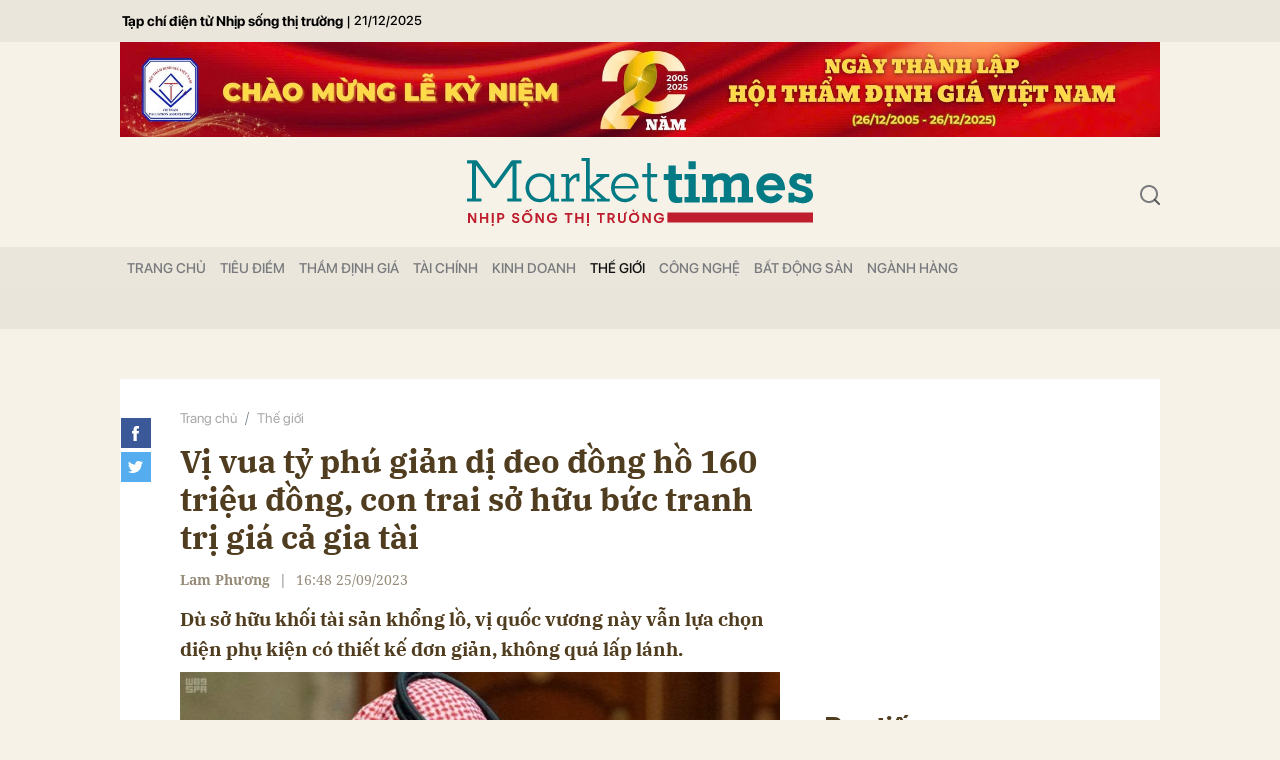

--- FILE ---
content_type: text/html; charset=utf-8
request_url: https://markettimes.vn/vi-vua-ty-phu-gian-di-deo-dong-ho-160-trieu-dong-con-trai-so-huu-buc-tranh-tri-gia-ca-gia-tai-41133.html
body_size: 17585
content:
<!DOCTYPE html>
<html xmlns="https://www.w3.org/1999/xhtml" lang="vi">
<head>
    <meta name="MobileOptimized" content="device-width" />
    <meta content="width=device-width, initial-scale=1.0, maximum-scale=1.0, user-scalable=0" name="viewport" />
    <title>Vị vua tỷ ph&#250; giản dị đeo đồng hồ 160 triệu đồng, con trai sở hữu bức tranh trị gi&#225; cả gia t&#224;i</title>
    <link rel="shortcut icon" href="https://mkt.1cdn.vn/assets/images/favicon.ico" />
    <meta http-equiv="Content-Type" content="text/html;charset=UTF-8">
    <meta name="author" content="">
    <meta http-equiv="X-UA-Compatible" content="IE=edge,chrome=1" />
    <meta name="HandheldFriendly" content="true" />
    <meta name="viewport" content="width=device-width, initial-scale=1,maximum-scale=1,user-scalable=no" />
    <meta name="robots" content="noodp,max-image-preview:large,index,follow" />
    <meta name="keywords" content="đồng hồ xa xỉ" />
    <meta name="description" content="D&#249; sở hữu khối t&#224;i sản khổng lồ, vị quốc vương n&#224;y vẫn lựa chọn diện phụ kiện c&#243; thiết kế đơn giản, kh&#244;ng qu&#225; lấp l&#225;nh." />
    <meta property="fb:pages" content="" />
        <link rel="canonical" href="https://markettimes.vn/vi-vua-ty-phu-gian-di-deo-dong-ho-160-trieu-dong-con-trai-so-huu-buc-tranh-tri-gia-ca-gia-tai-41133.html" />
            <meta property="og:title" content="Vị vua tỷ ph&#250; giản dị đeo đồng hồ 160 triệu đồng, con trai sở hữu bức tranh trị gi&#225; cả gia t&#224;i">
            <meta property="og:description" content="D&#249; sở hữu khối t&#224;i sản khổng lồ, vị quốc vương n&#224;y vẫn lựa chọn diện phụ kiện c&#243; thiết kế đơn giản, kh&#244;ng qu&#225; lấp l&#225;nh." />
            <meta property="og:image" content="https://mkt.1cdn.vn/thumbs/600x315/2023/09/25/3.jpg" />
            <meta property="og:url" content="https://markettimes.vn/vi-vua-ty-phu-gian-di-deo-dong-ho-160-trieu-dong-con-trai-so-huu-buc-tranh-tri-gia-ca-gia-tai-41133.html" />

        <meta property="dable:item_id" content="41133">
            <meta property="dable:author" content="Lam Phương">
                <meta property="article:section" content="Thế giới">
            <meta property="article:published_time" content="9/25/2023 4:48:01 PM">

    <meta property="og:site_name" content="Báo Markettimes" />
    <meta property="og:type" content="website" />
    <meta property="og:locale" itemprop="inLanguage" content="vi_VN" />
    <meta property="fb:admins" content="" />
    <meta property="fb:app_id" content="" />
    <meta property="datetimenow" content="12/21/2025 7:21:13 PM" />
    <!--CSS-->
    <link href="https://mkt.1cdn.vn/assets/css/style.min.24072024.css" rel="stylesheet" />
    <link href="https://mkt.1cdn.vn/assets/css/custom.css?t=2025122119" rel="stylesheet" />
    <!--End CSS-->
    
    <script async defer crossorigin="anonymous" src="https://connect.facebook.net/vi_VN/sdk.js#xfbml=1&version=v12.0" nonce="8Z0u8Gfh"></script>

    <style>
        .b-grid__time {
            display: none;
        }

        @media(min-width: 992px) {
            .c-menu > ul > li > a {
                padding: 0 7px
            }
        }
    </style>
    <script async src="https://www.googletagmanager.com/gtag/js?id=G-0EM5ZN3YLF"></script>
    <script>
        window.dataLayer = window.dataLayer || [];
        function gtag() { dataLayer.push(arguments); }
        gtag('js', new Date());
        gtag('config', 'G-0EM5ZN3YLF');
    </script>
    <script async src="https://pagead2.googlesyndication.com/pagead/js/adsbygoogle.js?client=ca-pub-4906810772558291"
            crossorigin="anonymous"></script>
    <meta name="google-adsense-account" content="ca-pub-4906810772558291">
</head>
<body>
    <div class="l-nav">
        <div class="c-menu-outer">
            <div class="container">
                <div class="c-menu">
                    <ul class="__top">
                        <li><a href="/" title="Tạp chí điện tử Nhịp sống thị trường">Tạp chí điện tử Nhịp sống thị trường</a></li>
                        <li><a>|</a></li>
                        <li><a style="font-size:13px;">21/12/2025</a></li>
                    </ul>
                </div>
                <!--end c-menu-->
            </div>
            <!--end container-->
        </div>
        <!--end c-menu-outer-->
    </div>
    <!--Header part-->
    <!--l-nav-->
    <div class="l-nav">
        <div class="c-header-banner">
            <div class="h-show-mobile">
                
                <!--banner mobile in here-->
            </div>
            <div class="h-show-pc">
                <div class="container">
                    <a href=""><img style="width: 100%" src="https://mkt.1cdn.vn/assets/upload/20-nam-ngay-thanh-lap-hoi-tham-dinh-gia-viet-nam.jpg"></a>
                    <!--banner pc in here-->
                </div>
                <!--end container-->
            </div>
        </div>
        <!--end c-header-banner-->
        <div class="c-nav-inner">
            <div class="c-nav-inner__height"></div>
            <div class="c-header">
                <div class="container">
                    <div class="c-header-inner">
                        <button class="c-menu-expand js-menu-expand"><span></span></button>
                        <div class="c-logo">
 <a href="/"><img src="https://mkt.1cdn.vn/assets/images/logo.svg" alt="logo"></a>                        </div>
                        <button class="c-search-expand js-search-expand"><i class="icon20-search"></i></button>
                        <div class="c-search-wrapper">
                            <div class="c-search">
                                <div class="c-search__inner">
                                    <input class="form-control" id="txt-keyword" type="text" name="" placeholder="Nhập từ khóa cần tìm kiếm...">
                                    <button class="c-search__btn btnSearch" type="submit"><i class="icon20-search"></i></button>
                                    <button class="c-search__close js-search-close" type="button"><i class="icon12-close"></i></button>
                                </div>
                            </div>
                        </div>
                    </div>
                    <!--end c-header-inner-->
                </div>
                <!--end container-->
            </div>
            <!--end c-header-->
        </div>
        <!--end c-nav-inner-->
        <div class="c-menu-outer">
            <div class="container">
                <div class="c-menu">
                    <ul>
                        <li class=""><a data-Fname="home" href="/">Trang chỦ</a></li>

                            <li><a href="https://markettimes.vn/tieu-diem" data-Fname="Tieu-diem">Ti&#234;u điểm</a></li>
                            <li><a href="https://markettimes.vn/tham-dinh-gia" data-Fname="Tham-dinh-gia">Thẩm định gi&#225;</a></li>
                            <li><a href="https://markettimes.vn/tai-chinh" data-Fname="Tai-chinh">T&#224;i ch&#237;nh</a></li>
                            <li><a href="https://markettimes.vn/kinh-doanh" data-Fname="Kinh-doanh">Kinh doanh</a></li>
                            <li><a href="https://markettimes.vn/the-gioi" data-Fname="The-gioi">Thế giới</a></li>
                            <li><a href="https://markettimes.vn/cong-nghe" data-Fname="Cong-nghe">C&#244;ng nghệ</a></li>
                            <li><a href="https://markettimes.vn/bat-dong-san" data-Fname="Bat-dong-san">Bất động sản</a></li>
                            <li><a href="https://markettimes.vn/nganh-hang" data-Fname="Nganh-hang">Ng&#224;nh h&#224;ng</a></li>
                    </ul>
                </div>
                <!--end c-menu-->
            </div>
            <!--end container-->
        </div>
        <!--end c-menu-outer-->
    </div>
    <!--end l-nav-->

    

<div class="c-main-banner">
    <div class="h-show-mobile">
    </div>
    <div class="h-show-pc">
        <div class="container">
            <div class="c-banner">
                <div class="c-banner-item is-custom-size">
                    <div class="c-banner-item__inner">
                        <div class="c-banner-item__box">
                           
                        </div>
                    </div>
                </div>
            </div>
        </div>
    </div>
</div>
<!--end c-main-banner-->
<div id="fb-root"></div>
<!--Content page part-->
<div class="bg-detail">
    <div class="container">
        <div class="l-content clearfix">
            <div class="l-main">
                <div class="c-detail-head">
                    <div class="c-detail-head__row">
                        <nav aria-label="breadcrumb">
                            <ol class="breadcrumb">
                                <li class="breadcrumb-item"><a href="/">Trang chủ</a></li>
                                <li class="breadcrumb-item "><a class="active" href="https://markettimes.vn/the-gioi">Thế giới</a></li>
                            </ol>
                        </nav>
                    </div>
                    <div class="c-detail-head__row">
                        <h1 class="c-detail-head__title">Vị vua tỷ ph&#250; giản dị đeo đồng hồ 160 triệu đồng, con trai sở hữu bức tranh trị gi&#225; cả gia t&#224;i</h1>
                    </div>
                    <div class="c-detail-head__row is-bar">
                            <span class="c-detail-head__author">Lam Phương</span>
                            <span class="space">|</span>
                        <span class="c-detail-head__time">16:48 25/09/2023</span>
                        <div class="c-share-scroll js-share-scroll">
                            <ul class="clearfix">
                                <li><a class="fb" href="https://www.facebook.com/sharer/sharer.php?u=https://markettimes.vn/vi-vua-ty-phu-gian-di-deo-dong-ho-160-trieu-dong-con-trai-so-huu-buc-tranh-tri-gia-ca-gia-tai-41133.html&display=popup&ref=plugin"><i class="icon30-facebook-square"></i></a></li>
                                <li><a class="fb" href="https://twitter.com/share?text=Vị vua tỷ ph&#250; giản dị đeo đồng hồ 160 triệu đồng, con trai sở hữu bức tranh trị gi&#225; cả gia t&#224;i&url=https://markettimes.vn/vi-vua-ty-phu-gian-di-deo-dong-ho-160-trieu-dong-con-trai-so-huu-buc-tranh-tri-gia-ca-gia-tai-41133.html"><i class="icon30-twitter-square"></i></a></li>
                                
                            </ul>
                        </div>
                    </div>
                </div>
                <div class="c-news-detail">
                    <div class="b-maincontent">
                        <h2 class="desc">Dù sở hữu khối tài sản khổng lồ, vị quốc vương này vẫn lựa chọn diện phụ kiện có thiết kế đơn giản, không quá lấp lánh.</h2>
                        <div class="c-banner">
                            <div class="c-banner-item is-custom-size">
                                <div class="c-banner-item__inner">
                                    <div class="c-banner-item__box">
                                        
                                    </div>
                                </div>
                            </div>
                        </div>
                        <figure class="detail__avatar image">
                            <img src="https://mkt.1cdn.vn/2023/09/25/3.jpg" alt="Vị vua tỷ ph&#250; giản dị đeo đồng hồ 160 triệu đồng, con trai sở hữu bức tranh trị gi&#225; cả gia t&#224;i" class="img-fluid">
                            <figcaption></figcaption>
                        </figure>
                        <div class="content-main-normal descriptionx">
                            <p>Nếu bạn là một trong những người giàu có nhất thế giới, không có gì bất ngờ nếu bạn có cuộc sống xa hoa, vung hàng triệu USD vào những thứ tốt và hiếm nhất mà bạn có thể mua được﻿.</p>
<p>Đặc biệt, nếu bạn là quốc vương của đất nước hùng mạnh, chẳng hạn Vua Ả Rập Xê Út Salman bin Abdulaziz Al Saud. Bao gồm 15.000 thành viên (mặc dù phần lớn tài sản chỉ được nắm giữ bởi khoảng 2.000 người), gia đình hoàng gia Ả Rập Xê Út sở hữu khối tài sản có tổng trị giá ước tính 1,4 nghìn tỷ USD. Do vậy, thành viên hoàng gia này có thể mua được những món đồ hiếm và đắt tiền.</p>
<p dir="ltr">Ước tính, vua Salman bin Abdulaziz Al Saud có tài sản ròng trị giá khoảng 18 tỷ USD, khiến ông trở thành thành viên hoàng gia giàu thứ 3 trên thế giới. Tuy nhiên, vị vua này chọn cách tránh xa việc phô trương sự giàu có một cách dễ thấy. Điều này được thể hiện qua việc quốc vương chọn đồng hồ. </p>
<p dir="ltr">Vua Salman bin Abdulaziz Al Saud thường xuyên được nhìn thấy đeo trên tay chiếc Chopard Imperiale Ref. 388532-3002 - mẫu đồng hồ có mức giá 6.510 USD (tương đương 158,6 triệu đồng).</p>
<figure><img src="https://mkt.1cdn.vn/2023/09/25/1e4c879c72fda6a3ffec.jpg" alt="1e4c879c72fda6a3ffec.jpg" data-src="https://mkt.1cdn.vn/2023/09/25/1e4c879c72fda6a3ffec.jpg" data-width="1170" data-height="628"><figcaption>Vua Salman nhiều lần được nhìn thấy đeo đồng hồ Chopard Imperiale. Ảnh: LuxuryLanches.</figcaption></figure>
<p dir="ltr">Được chế tạo với độ chính xác và sự chú ý đến từng chi tiết, đồng hồ Chopard Imperiale có thiết kế đơn giản nhưng vẫn  thanh lịch. Vỏ bằng thép không gỉ mang lại vẻ ngoài hiện đại, là món phụ kiện lý tưởng cho bất kỳ vị vua thời hiện đại nào. </p>
<p dir="ltr">Đồng hồ có mặt số 2 tầng với vòng ngoài có lớp mạ bạc phẳng và vạch chỉ giờ. Các chữ số La Mã đánh dấu các vị trí 3, 6, 9 và 12 giờ. Cửa sổ ngày xuất hiện ở vị trí 3 giờ và trung tâm mặt số có khắc hoa văn. Thay vì sử dụng bộ máy cơ học, Imperiale được trang bị bộ máy quartz chạy bằng pin. </p>
<p dir="ltr">Đáng chú ý, Chopard Imperiale là đồng hồ dành cho nữ. Ngay cả tỷ phú giàu nhất châu Á Mukesh Ambani cũng thường xuyên được nhìn thấy đeo đồng hồ Rolex Cellini dành cho nữ, đã ngừng sản xuất. Món phụ kiện này của ông được bán với giá khoảng 8.500 USD (tương đương 207 triệu đồng).</p>
<figure><img src="https://mkt.1cdn.vn/2023/09/25/3.jpg" alt="3.jpg" data-src="https://mkt.1cdn.vn/2023/09/25/3.jpg" data-width="770" data-height="481"><figcaption>Thái tử Mohammed bin Salman (trái) và Vua Salman của Ả Rập Xê Út. Ảnh: LuxuryLanches.</figcaption></figure>
                            <div class="">
                                <div class="h-show-pc">
                                    <div class="c-banner">
                                        <div class="c-banner-item is-custom-size">
                                            <div class="c-banner-item__inner">
                                                <div class="c-banner-item__box">
                                                    
                                                </div>
                                            </div>
                                        </div>
                                    </div>
                                    <!--end container-->
                                </div>
                                <div class="h-show-mobile">
                                    <div class="">
                                        <div class="c-banner">
                                            <div class="c-banner-item is-custom-size">
                                                <div class="c-banner-item__inner">
                                                    <div class="c-banner-item__box">
                                                        
                                                    </div>
                                                </div>
                                            </div>
                                        </div>
                                    </div>
                                    <!--end container-->
                                </div>
                            </div>
                            <p dir="ltr">Trong khi đó, con trai vua Salman là Mohammed bin Salman có lối sống ngược lại. Thái tử trẻ nhất Ả Rập Xê Út hiện nắm giữ khối tài sản trị giá 25 tỷ USD và có lối chi tiêu xa xỉ ít ai sánh kịp, thể hiện qua chiếc siêu du thuyền trị giá 400 triệu USD (tương đương 9.754 tỷ đồng) và bức tranh giá 450 triệu USD (tương đương 10.973 tỷ đồng) nằm trên thuyền.</p>
<p dir="ltr">Với chiều dài 133,8 m cùng khả năng chứa 24 hành khách, Serene là một trong những siêu du thuyền tư nhân lớn nhất thế giới. Serene bao gồm hồ bơi, bồn tắm nước nóng, sân bay trực thăng, phòng tập thể dục và rạp chiếu phim.</p>
<p dir="ltr">Siêu du thuyền sang trọng khổng lồ này đã được giao cho chủ nhân vào tháng 8/2011. Con tàu được đóng cho doanh nhân tỷ phú Yuri Shefler với giá 330 triệu USD, nhưng đã được MBS mua lại vào năm 2014 khi đang đi nghỉ ở miền Nam nước Pháp. "Cung điện nổi" hoành tráng này từng được tỷ phú Bill Gates thuê với giá 5 triệu USD mỗi tuần vào năm 2014.</p>
<figure><img src="https://mkt.1cdn.vn/2023/09/25/yacht-harbour.jpg" alt="yacht-harbour.jpg" data-src="https://mkt.1cdn.vn/2023/09/25/yacht-harbour.jpg" data-width="900" data-height="614"><figcaption>Siêu du thuyền Serene. Ảnh: Yacht Harbour.</figcaption></figure>
<p dir="ltr">Được đóng bởi nhà máy Fincantieri của Italy, nội thất của tàu do nhà thiết kế người Anh Reymond Langton Design đảm nhiệm trọng trách, trong khi đó ngoại thất là tác phẩm của Espen Oeino. </p>
<p dir="ltr">Sự thật thú vị về Serene rằng đây là nơi lưu trữ bức tranh đắt nhất thế giới - "Salvator Mundi" của danh hoạ Leonardo da Vinci. Vào năm 2017, Thái tử MBS tham gia buổi đấu giá của Christie's bằng hình thức đấu thầu ẩn danh qua điện thoại.</p>
<figure><img src="https://mkt.1cdn.vn/2023/09/25/2.jpg" alt="2.jpg" data-src="https://mkt.1cdn.vn/2023/09/25/2.jpg" data-width="900" data-height="675"><figcaption>Bức tranh "Salvator Mundi" của cố hoạ sĩ người Italy Leonardo da Vinci. Ảnh: Britannica.</figcaption></figure>
<p dir="ltr">Ông đã bỏ ra 450 triệu USD để tậu về bức tranh và thiết lập kỷ lục mới cho bức tranh đắt nhất từng được bán đấu giá công khai.  Kể từ cuộc đấu giá, người ta không biết tung tích của tác phẩm nghệ thuật. Có nhiều suy đoán rằng du thuyền Serene là nơi trú ngụ của "Salvator Mundi". Sau đó, truyền thông đưa tin rằng Thái tử đang xây dựng phòng trưng bày nghệ thuật để trưng bày bức tranh đắt nhất thế giới này.</p>
<p dir="ltr">Theo LuxuryLanches</p>
                        </div>
                    </div>
                    <!-- b-maincontent-->
                    <div class="">
                        <div class="">
                            <div class="">
                                <div class="c-banner">
                                    <div class="c-banner-item is-custom-size">
                                        <div class="c-banner-item__inner">
                                            <div class="c-banner-item__box">
                                                
                                            </div>
                                        </div>
                                    </div>
                                </div>
                            </div>
                            <!--end container-->
                        </div>
                    </div>
                    <div class="c-like-detail" style=margin-top:-10px;>
                        <div style="z-index:999;" class="fb-like" data-href="https://markettimes.vn/vi-vua-ty-phu-gian-di-deo-dong-ho-160-trieu-dong-con-trai-so-huu-buc-tranh-tri-gia-ca-gia-tai-41133.html" data-width="600" data-layout="button" data-action="like" data-size="small" data-share="true"></div>
                    </div>
                    <!-- c-like-detail-->
                    <div class="c-box is-border-bottom">
                        <div class="c-box__content">
                            <div class="c-tags">
                                <ul>
                                        <li>
                                            <h4>
                                                <a href="/ty-phu-ptag.html" title="tỷ ph&#250;">tỷ ph&#250;</a>
                                            </h4>
                                        </li>
                                        <li>
                                            <h4>
                                                <a href="/dong-ho-ptag.html" title="đồng hồ">đồng hồ</a>
                                            </h4>
                                        </li>
                                        <li>
                                            <h4>
                                                <a href="/mukesh-ambani-ptag.html" title="mukesh ambani">mukesh ambani</a>
                                            </h4>
                                        </li>
                                        <li>
                                            <h4>
                                                <a href="/rolex-ptag.html" title="rolex">rolex</a>
                                            </h4>
                                        </li>
                                        <li>
                                            <h4>
                                                <a href="/chopard-ptag.html" title="chopard">chopard</a>
                                            </h4>
                                        </li>
                                </ul>
                            </div>
                            <!-- c-tags-->
                        </div>
                        <!-- c-box__content-->
                    </div>
                    <!-- c-box-->
                        <div class="c-box is-border-bottom">
                            <div class="c-box__title">
                                <div class="c-box__title__name">Bài liên quan</div>
                            </div>
                            <div class="c-box__content">
                                <div class="c-template-list">
                                    <ul>
                                            <li>
                                                <div class="b-grid">
                                                    <div class="b-grid__row h-hide-tablet">
                                                        <h3 class="b-grid__title"><a href="https://markettimes.vn/ty-phu-da-ban-2-cong-ty-cho-coca-cola-cho-biet-moi-ngay-troi-qua-ban-deu-co-the-pha-san-100686.html">Tỷ ph&#250; đ&#227; b&#225;n 2 c&#244;ng ty cho Coca-Cola cho biết: &quot;Mỗi ng&#224;y tr&#244;i qua, bạn đều c&#243; thể ph&#225; sản&quot;</a></h3>
                                                    </div>
                                                    <div class="b-grid__img"><a href="https://markettimes.vn/ty-phu-da-ban-2-cong-ty-cho-coca-cola-cho-biet-moi-ngay-troi-qua-ban-deu-co-the-pha-san-100686.html"><img src="https://mkt.1cdn.vn/thumbs/540x360/2025/12/20/doanhnhan.jpg" alt="Tỷ ph&#250; đ&#227; b&#225;n 2 c&#244;ng ty cho Coca-Cola cho biết: &quot;Mỗi ng&#224;y tr&#244;i qua, bạn đều c&#243; thể ph&#225; sản&quot;" title="Tỷ ph&#250; đ&#227; b&#225;n 2 c&#244;ng ty cho Coca-Cola cho biết: &quot;Mỗi ng&#224;y tr&#244;i qua, bạn đều c&#243; thể ph&#225; sản&quot;" /></a></div>
                                                    <div class="b-grid__content">
                                                        <div class="b-grid__row h-show-tablet">
                                                            <h3 class="b-grid__title"><a href="https://markettimes.vn/ty-phu-da-ban-2-cong-ty-cho-coca-cola-cho-biet-moi-ngay-troi-qua-ban-deu-co-the-pha-san-100686.html">Tỷ ph&#250; đ&#227; b&#225;n 2 c&#244;ng ty cho Coca-Cola cho biết: &quot;Mỗi ng&#224;y tr&#244;i qua, bạn đều c&#243; thể ph&#225; sản&quot;</a></h3>
                                                        </div>
                                                        <div class="b-grid__row"><a class="b-grid__cat" href="https://markettimes.vn/kinh-doanh">Kinh doanh</a><span class="b-grid__time">44 ph&#250;t trước</span></div>
                                                        <div class="b-grid__row b-grid__desc">
                                                            Mike Repole, doanh nh&#226;n tỷ ph&#250; đồng s&#225;ng lập v&#224; b&#225;n hai “&#244;ng lớn” đồ uống Glaceau v&#224; BodyArmor cho Coca-Cola với tổng gi&#225; trị 9,7 tỷ USD, c&#243; một th&#244;ng điệp kh&#225; bất ngờ d&#224;nh cho những người mơ ước khởi nghiệp: Đừng l&#224;m.
                                                        </div>
                                                    </div>
                                                </div>
                                            </li>
                                    </ul>
                                </div>
                                <!-- c-template-list-->
                            </div>
                            <!-- c-box__content-->
                        </div>

                    <!-- c-box-->
                        <div class="c-box is-border-bottom h-show-mobile">
                            <div class="c-box__title">
                                <div class="c-box__title__name">Đọc tiếp</div>
                            </div>
                            <div class="c-box__content">
                                <div class="c-news-topmore">
                                        <div class="b-grid">
                                            <div class="b-grid__img"><a href="https://markettimes.vn/ty-phu-nguyen-thi-phuong-thao-chi-ra-linh-hon-cua-mot-trung-tam-tai-chinh-100674.html"><img src="https://mkt.1cdn.vn/thumbs/540x360/2025/12/21/nguyen-thi-phuong-thao-ifc.jpg" alt="Tỷ ph&#250; Nguyễn Thị Phương Thảo chỉ ra “linh hồn” của một trung t&#226;m t&#224;i ch&#237;nh" title="Tỷ ph&#250; Nguyễn Thị Phương Thảo chỉ ra “linh hồn” của một trung t&#226;m t&#224;i ch&#237;nh" /></a></div>
                                            <div class="b-grid__content">
                                                <div class="b-grid__row">
                                                    <h3 class="b-grid__title"><a href="https://markettimes.vn/ty-phu-nguyen-thi-phuong-thao-chi-ra-linh-hon-cua-mot-trung-tam-tai-chinh-100674.html">Tỷ ph&#250; Nguyễn Thị Phương Thảo chỉ ra “linh hồn” của một trung t&#226;m t&#224;i ch&#237;nh</a></h3>
                                                </div>
                                            </div>
                                        </div>
                                        <div class="b-grid">
                                            <div class="b-grid__img"><a href="https://markettimes.vn/ty-phu-pham-nhat-vuong-nhay-vao-lam-thep-doi-thu-cu-cua-hoa-phat-hoi-sinh-vua-thep-tran-dinh-long-co-dau-dau-100655.html"><img src="https://mkt.1cdn.vn/thumbs/540x360/2025/12/20/25_9244db29be9d34c36d8c.jpg" alt="Tỷ ph&#250; Phạm Nhật Vượng nhảy v&#224;o l&#224;m th&#233;p: Đối thủ cũ của H&#242;a Ph&#225;t hồi sinh, “vua th&#233;p” Trần Đ&#236;nh Long c&#243; đau đầu?" title="Tỷ ph&#250; Phạm Nhật Vượng nhảy v&#224;o l&#224;m th&#233;p: Đối thủ cũ của H&#242;a Ph&#225;t hồi sinh, “vua th&#233;p” Trần Đ&#236;nh Long c&#243; đau đầu?" /></a></div>
                                            <div class="b-grid__content">
                                                <div class="b-grid__row">
                                                    <h3 class="b-grid__title"><a href="https://markettimes.vn/ty-phu-pham-nhat-vuong-nhay-vao-lam-thep-doi-thu-cu-cua-hoa-phat-hoi-sinh-vua-thep-tran-dinh-long-co-dau-dau-100655.html">Tỷ ph&#250; Phạm Nhật Vượng nhảy v&#224;o l&#224;m th&#233;p: Đối thủ cũ của H&#242;a Ph&#225;t hồi sinh, “vua th&#233;p” Trần Đ&#236;nh Long c&#243; đau đầu?</a></h3>
                                                </div>
                                            </div>
                                        </div>
                                        <div class="b-grid">
                                            <div class="b-grid__img"><a href="https://markettimes.vn/dang-sau-noi-buon-thua-cuoc-tai-sea-games-gia-toc-ty-phu-madam-pang-van-am-tham-dau-tu-chuc-nghin-ty-dong-vao-viet-nam-100609.html"><img src="https://mkt.1cdn.vn/thumbs/540x360/2025/12/19/dfqror7owzulq5fa5ltkxog6bebjbsworommbbmkkzcxiholwmthvrbkmoxfpekscly-1766073526946219729585-0-0-670-1280-crop-17660735345862097790648.jpg" alt="Đằng sau nỗi buồn thua cuộc tại SEA Games, gia tộc Tỷ ph&#250; Madam Pang vẫn &#226;m thầm đầu tư chục ngh&#236;n tỷ đồng v&#224;o Việt Nam" title="Đằng sau nỗi buồn thua cuộc tại SEA Games, gia tộc Tỷ ph&#250; Madam Pang vẫn &#226;m thầm đầu tư chục ngh&#236;n tỷ đồng v&#224;o Việt Nam" /></a></div>
                                            <div class="b-grid__content">
                                                <div class="b-grid__row">
                                                    <h3 class="b-grid__title"><a href="https://markettimes.vn/dang-sau-noi-buon-thua-cuoc-tai-sea-games-gia-toc-ty-phu-madam-pang-van-am-tham-dau-tu-chuc-nghin-ty-dong-vao-viet-nam-100609.html">Đằng sau nỗi buồn thua cuộc tại SEA Games, gia tộc Tỷ ph&#250; Madam Pang vẫn &#226;m thầm đầu tư chục ngh&#236;n tỷ đồng v&#224;o Việt Nam</a></h3>
                                                </div>
                                            </div>
                                        </div>
                                </div>
                                <!-- c-news-topmore-->
                            </div>
                            <!-- c-box__content-->
                        </div>
                    <!-- c-box-->
                    <!-- c-box-->
                    <div class="c-comments">
                        <div class="c-comment-input commentForms">
                            <div class="form-group">
                                <textarea class="form-control txt-content" name="" placeholder="Vui lòng nhập tiếng việt có dấu"></textarea>
                                <label class="control-label help-block"><em></em></label> <br />
                            </div>
                            <button parentid="0" class="btn btn-primary btnSend">Gửi bình luận</button>
                            <div class="message hidden" style="font-family: sans-serif;font-size: 18px;">
                                <p class="small">
                                    Bình luận của bạn đã được gửi và sẽ hiển thị sau khi được duyệt bởi ban biên tập.
                                    <br>
                                    Ban biên tập giữ quyền biên tập nội dung bình luận để phù hợp với qui định nội dung của Báo.
                                </p>
                            </div>
                        </div>
                        <div class="c-comment-bar">
                            <div class="c-comment-bar__count">(0) Bình luận</div>
                            <div class="c-comment-bar__sort">
                                <label>Xếp theo:</label>
                                <ul>
                                    <li class="comment-sort-by-newest"><a href="javascript:;">Thời gian</a></li>
                                    <li class="active comment-sort-by-like"><a href="javascript:;">Số người thích</a></li>
                                </ul>
                            </div>
                        </div>
                        <div class="c-comment-list contentCC">

                        </div><!-- c-comment-list -->
                    </div>
                    <!-- c-comments-->
                </div>
                <!-- c-news-detail-->
            </div>
            <!-- l-main-->
            <div class="l-sidebar">
                <div class="c-box h-show-pc">
                    <div class="c-box__content">
                        <div class="c-banner-item is-300x250">
                            <div class="c-banner-item__inner">
                                <div class="c-banner-item__box">
                                    
                                </div>
                            </div>
                        </div>
                    </div>
                </div>
                <!--end c-box-->
                    <div class="c-box is-title-line h-show-pc js-sticky-scroll">
                        <div class="c-box__title">
                            <div class="c-box__title__name">Đọc tiếp</div>
                        </div>
                        <div class="c-box__content">
                            <div class="c-news-topmore">
                                    <div class="b-grid">
                                        <div class="b-grid__img"><a href="https://markettimes.vn/ty-phu-nguyen-thi-phuong-thao-chi-ra-linh-hon-cua-mot-trung-tam-tai-chinh-100674.html"><img src="https://mkt.1cdn.vn/thumbs/540x360/2025/12/21/nguyen-thi-phuong-thao-ifc.jpg" alt="Tỷ ph&#250; Nguyễn Thị Phương Thảo chỉ ra “linh hồn” của một trung t&#226;m t&#224;i ch&#237;nh" title="Tỷ ph&#250; Nguyễn Thị Phương Thảo chỉ ra “linh hồn” của một trung t&#226;m t&#224;i ch&#237;nh" /></a></div>
                                        <div class="b-grid__content">
                                            <div class="b-grid__row">
                                                <h3 class="b-grid__title"><a href="https://markettimes.vn/ty-phu-nguyen-thi-phuong-thao-chi-ra-linh-hon-cua-mot-trung-tam-tai-chinh-100674.html">Tỷ ph&#250; Nguyễn Thị Phương Thảo chỉ ra “linh hồn” của một trung t&#226;m t&#224;i ch&#237;nh</a></h3>
                                            </div>
                                        </div>
                                    </div>
                                    <div class="b-grid">
                                        <div class="b-grid__img"><a href="https://markettimes.vn/ty-phu-pham-nhat-vuong-nhay-vao-lam-thep-doi-thu-cu-cua-hoa-phat-hoi-sinh-vua-thep-tran-dinh-long-co-dau-dau-100655.html"><img src="https://mkt.1cdn.vn/thumbs/540x360/2025/12/20/25_9244db29be9d34c36d8c.jpg" alt="Tỷ ph&#250; Phạm Nhật Vượng nhảy v&#224;o l&#224;m th&#233;p: Đối thủ cũ của H&#242;a Ph&#225;t hồi sinh, “vua th&#233;p” Trần Đ&#236;nh Long c&#243; đau đầu?" title="Tỷ ph&#250; Phạm Nhật Vượng nhảy v&#224;o l&#224;m th&#233;p: Đối thủ cũ của H&#242;a Ph&#225;t hồi sinh, “vua th&#233;p” Trần Đ&#236;nh Long c&#243; đau đầu?" /></a></div>
                                        <div class="b-grid__content">
                                            <div class="b-grid__row">
                                                <h3 class="b-grid__title"><a href="https://markettimes.vn/ty-phu-pham-nhat-vuong-nhay-vao-lam-thep-doi-thu-cu-cua-hoa-phat-hoi-sinh-vua-thep-tran-dinh-long-co-dau-dau-100655.html">Tỷ ph&#250; Phạm Nhật Vượng nhảy v&#224;o l&#224;m th&#233;p: Đối thủ cũ của H&#242;a Ph&#225;t hồi sinh, “vua th&#233;p” Trần Đ&#236;nh Long c&#243; đau đầu?</a></h3>
                                            </div>
                                        </div>
                                    </div>
                                    <div class="b-grid">
                                        <div class="b-grid__img"><a href="https://markettimes.vn/dang-sau-noi-buon-thua-cuoc-tai-sea-games-gia-toc-ty-phu-madam-pang-van-am-tham-dau-tu-chuc-nghin-ty-dong-vao-viet-nam-100609.html"><img src="https://mkt.1cdn.vn/thumbs/540x360/2025/12/19/dfqror7owzulq5fa5ltkxog6bebjbsworommbbmkkzcxiholwmthvrbkmoxfpekscly-1766073526946219729585-0-0-670-1280-crop-17660735345862097790648.jpg" alt="Đằng sau nỗi buồn thua cuộc tại SEA Games, gia tộc Tỷ ph&#250; Madam Pang vẫn &#226;m thầm đầu tư chục ngh&#236;n tỷ đồng v&#224;o Việt Nam" title="Đằng sau nỗi buồn thua cuộc tại SEA Games, gia tộc Tỷ ph&#250; Madam Pang vẫn &#226;m thầm đầu tư chục ngh&#236;n tỷ đồng v&#224;o Việt Nam" /></a></div>
                                        <div class="b-grid__content">
                                            <div class="b-grid__row">
                                                <h3 class="b-grid__title"><a href="https://markettimes.vn/dang-sau-noi-buon-thua-cuoc-tai-sea-games-gia-toc-ty-phu-madam-pang-van-am-tham-dau-tu-chuc-nghin-ty-dong-vao-viet-nam-100609.html">Đằng sau nỗi buồn thua cuộc tại SEA Games, gia tộc Tỷ ph&#250; Madam Pang vẫn &#226;m thầm đầu tư chục ngh&#236;n tỷ đồng v&#224;o Việt Nam</a></h3>
                                            </div>
                                        </div>
                                    </div>
                            </div>
                            <!-- c-news-topmore-->
                        </div>
                        <!-- c-box__content-->
                    </div>

                <div class="c-box h-show-pc">
                    <div class="c-box__content">
                        <div class="c-banner-item is-300x250">
                            <div class="c-banner-item__inner">
                                <div class="c-banner-item__box">
                                    
                                </div>
                            </div>
                        </div>
                    </div>
                </div>
                <!--end c-box-->

            </div>
            <!-- l-sidebar-->
        </div>
        <!-- l-content-->
    </div>
    <!-- container-->
</div>
<!-- bg-detail-->
<div class="c-news-readmore">
    <div class="container">
        <div class="c-box">
            <div class="c-box__title">
                <div class="c-box__title__name">Tin liên quan</div>
            </div>
            <div class="c-box__content">
                <div class="c-template-grid is-col-4">
                    <ul>
                            <li>
                                <div class="b-grid">
                                    <div class="b-grid__img"><a href="https://markettimes.vn/eu-luc-duc-noi-bo-100675.html"><img src="https://mkt.1cdn.vn/thumbs/540x360/2025/12/20/screen-shot-2025-12-20-at-23.04.03.png" alt="EU lục đục nội bộ" title="EU lục đục nội bộ" /></a></div>
                                    <div class="b-grid__content">
                                        <div class="b-grid__row">
                                            <h3 class="b-grid__title"><a href="https://markettimes.vn/eu-luc-duc-noi-bo-100675.html">EU lục đục nội bộ</a></h3>
                                        </div>
                                    </div>
                                </div><!-- b-grid -->
                            </li>
                            <li>
                                <div class="b-grid">
                                    <div class="b-grid__img"><a href="https://markettimes.vn/nuoc-asean-dang-tut-lai-so-voi-viet-nam-o-kho-vang-tiem-nang-100639.html"><img src="https://mkt.1cdn.vn/thumbs/540x360/2025/12/20/img_5774.jpeg" alt="Nước ASEAN đang tụt lại so với Việt Nam ở &quot;kho v&#224;ng&quot; tiềm năng" title="Nước ASEAN đang tụt lại so với Việt Nam ở &quot;kho v&#224;ng&quot; tiềm năng" /></a></div>
                                    <div class="b-grid__content">
                                        <div class="b-grid__row">
                                            <h3 class="b-grid__title"><a href="https://markettimes.vn/nuoc-asean-dang-tut-lai-so-voi-viet-nam-o-kho-vang-tiem-nang-100639.html">Nước ASEAN đang tụt lại so với Việt Nam ở &quot;kho v&#224;ng&quot; tiềm năng</a></h3>
                                        </div>
                                    </div>
                                </div><!-- b-grid -->
                            </li>
                            <li>
                                <div class="b-grid">
                                    <div class="b-grid__img"><a href="https://markettimes.vn/trung-quoc-vua-lam-1-viec-duoc-ca-the-gioi-cho-doi-100640.html"><img src="https://mkt.1cdn.vn/thumbs/540x360/2025/12/20/urgency-grows-in-motown-india-as.jpg" alt="Trung Quốc vừa l&#224;m 1 việc được cả thế giới chờ đợi" title="Trung Quốc vừa l&#224;m 1 việc được cả thế giới chờ đợi" /></a></div>
                                    <div class="b-grid__content">
                                        <div class="b-grid__row">
                                            <h3 class="b-grid__title"><a href="https://markettimes.vn/trung-quoc-vua-lam-1-viec-duoc-ca-the-gioi-cho-doi-100640.html">Trung Quốc vừa l&#224;m 1 việc được cả thế giới chờ đợi</a></h3>
                                        </div>
                                    </div>
                                </div><!-- b-grid -->
                            </li>
                            <li>
                                <div class="b-grid">
                                    <div class="b-grid__img"><a href="https://markettimes.vn/nga-sap-don-ky-luc-buon-chua-tung-co-trong-3-nam-100627.html"><img src="https://mkt.1cdn.vn/thumbs/540x360/2025/12/20/img_6790.jpeg" alt="Nga sắp đ&#243;n kỷ lục buồn chưa từng c&#243; trong 3 năm" title="Nga sắp đ&#243;n kỷ lục buồn chưa từng c&#243; trong 3 năm" /></a></div>
                                    <div class="b-grid__content">
                                        <div class="b-grid__row">
                                            <h3 class="b-grid__title"><a href="https://markettimes.vn/nga-sap-don-ky-luc-buon-chua-tung-co-trong-3-nam-100627.html">Nga sắp đ&#243;n kỷ lục buồn chưa từng c&#243; trong 3 năm</a></h3>
                                        </div>
                                    </div>
                                </div><!-- b-grid -->
                            </li>
                    </ul>
                </div>
                <!-- c-template-list-->
            </div>
            <!-- c-box__content-->
        </div>
        <!-- c-box-->
    </div>
    <!--end container-->
</div>
<!--end c-news-readmore-->
<div class="c-homepage-repeat-content">
    <div class="container">
        <div class="c-box">
            <div class="c-box__title">
                <div class="c-box__title__name">Có thể bạn quan tâm</div>
            </div>
            <div class="c-box__content">
                <div class="c-head-detail">
                    <div class="c-head-detail__left">
                        <div class="c-head-list">
                            <div class="c-head-list__left">
                                <div class="c-template-grid">
                                        <div class="b-grid">
                                            <div class="b-grid__img"><a href="https://markettimes.vn/giai-pickleball-cup-markettimes-2025-thanh-cong-tot-dep-100677.html"><img src="https://mkt.1cdn.vn/thumbs/540x360/2025/12/21/doi-giai-doi-nam-nu.jpg" alt="Giải Pickleball Cup Markettimes 2025 th&#224;nh c&#244;ng tốt đẹp" title="Giải Pickleball Cup Markettimes 2025 th&#224;nh c&#244;ng tốt đẹp" /></a></div>
                                            <div class="b-grid__content">
                                                <div class="b-grid__row">
                                                    <h2 class="b-grid__title"><a href="https://markettimes.vn/giai-pickleball-cup-markettimes-2025-thanh-cong-tot-dep-100677.html">Giải Pickleball Cup Markettimes 2025 th&#224;nh c&#244;ng tốt đẹp</a></h2>
                                                </div>
                                                <div class="b-grid__row b-grid__desc">
                                                    Sau thời gian thi đấu s&#244;i nổi, Giải Pickleball Cup Markettimes 2025 đ&#227; th&#224;nh c&#244;ng tốt đẹp. 
                                                </div>
                                            </div>
                                        </div><!-- b-grid -->
                                </div>
                                <!--end c-template-grid-->
                            </div>
                            <!--end c-head-list__left-->
                            <div class="c-head-list__right">
                                <div class="c-template-grid is-col-2">
                                    <ul>
                                            <li>
                                                <div class="b-grid">
                                                    <div class="b-grid__img"><a href="https://markettimes.vn/bat-dong-san-7-ngay-qua-gia-nha-dat-tang-cao-cap-bach-cai-cach-thue-100678.html"><img src="https://mkt.1cdn.vn/thumbs/540x360/2025/10/18/chung-cu.jpg" alt="Bất động sản 7 ng&#224;y qua: Gi&#225; nh&#224; đất tăng cao, cấp b&#225;ch cải c&#225;ch thuế" title="Bất động sản 7 ng&#224;y qua: Gi&#225; nh&#224; đất tăng cao, cấp b&#225;ch cải c&#225;ch thuế" /></a></div>
                                                    <div class="b-grid__content">
                                                        <div class="b-grid__row">
                                                            <h3 class="b-grid__title"><a href="https://markettimes.vn/bat-dong-san-7-ngay-qua-gia-nha-dat-tang-cao-cap-bach-cai-cach-thue-100678.html">Bất động sản 7 ng&#224;y qua: Gi&#225; nh&#224; đất tăng cao, cấp b&#225;ch cải c&#225;ch thuế</a></h3>
                                                        </div>
                                                    </div>
                                                </div><!-- b-grid -->
                                            </li>
                                            <li>
                                                <div class="b-grid">
                                                    <div class="b-grid__img"><a href="https://markettimes.vn/viet-nam-cong-bo-thanh-lap-mo-hinh-co-anh-huong-lon-toi-nen-kinh-te-tuong-lai-nhu-new-york-thuong-hai-100688.html"><img src="https://mkt.1cdn.vn/thumbs/540x360/2025/12/21/thu-tuong-pb-3-.jpg" alt="Việt Nam c&#244;ng bố th&#224;nh lập m&#244; h&#236;nh c&#243; ảnh hưởng lớn tới nền kinh tế, tương lai như New York, Thượng Hải" title="Việt Nam c&#244;ng bố th&#224;nh lập m&#244; h&#236;nh c&#243; ảnh hưởng lớn tới nền kinh tế, tương lai như New York, Thượng Hải" /></a></div>
                                                    <div class="b-grid__content">
                                                        <div class="b-grid__row">
                                                            <h3 class="b-grid__title"><a href="https://markettimes.vn/viet-nam-cong-bo-thanh-lap-mo-hinh-co-anh-huong-lon-toi-nen-kinh-te-tuong-lai-nhu-new-york-thuong-hai-100688.html">Việt Nam c&#244;ng bố th&#224;nh lập m&#244; h&#236;nh c&#243; ảnh hưởng lớn tới nền kinh tế, tương lai như New York, Thượng Hải</a></h3>
                                                        </div>
                                                    </div>
                                                </div><!-- b-grid -->
                                            </li>
                                    </ul>
                                </div>
                                <!--end c-template-grid-->
                            </div>
                            <!--end c-head-list__right-->
                        </div>
                        <!--end c-head-list-->
                    </div>
                    <!--end c-head-detail__left-->
                    <div class="c-head-detail__right">
                        <div class="c-template-list is-border-none">
                            <ul>
                                    <li>
                                        <div class="b-grid">
                                            <div class="b-grid__img"><a href="https://markettimes.vn/ghi-nhanh-nhung-hinh-anh-dep-tai-giai-pickleball-cup-markettimes-2025-100673.html"><img src="https://mkt.1cdn.vn/thumbs/540x360/2025/12/21/hui_8094.jpg" alt="Ghi nhanh những h&#236;nh ảnh đẹp tại Giải Pickleball Cup Markettimes 2025" title="Ghi nhanh những h&#236;nh ảnh đẹp tại Giải Pickleball Cup Markettimes 2025" /></a></div>
                                            <div class="b-grid__content">
                                                <div class="b-grid__row">
                                                    <h4 class="b-grid__title"><a href="https://markettimes.vn/ghi-nhanh-nhung-hinh-anh-dep-tai-giai-pickleball-cup-markettimes-2025-100673.html">Ghi nhanh những h&#236;nh ảnh đẹp tại Giải Pickleball Cup Markettimes 2025</a></h4>
                                                </div>
                                            </div>
                                        </div><!-- b-grid -->
                                    </li>
                                    <li>
                                        <div class="b-grid">
                                            <div class="b-grid__img"><a href="https://markettimes.vn/thu-tuong-pham-minh-chinh-lay-doanh-nghiep-lam-trung-tam-lay-hieu-qua-lam-thuoc-do-100679.html"><img src="https://mkt.1cdn.vn/thumbs/540x360/2025/12/20/img7391-1-1766231105100612554209.jpg" alt="Thủ tướng Phạm Minh Ch&#237;nh: Lấy doanh nghiệp l&#224;m trung t&#226;m, lấy hiệu quả l&#224;m thước đo" title="Thủ tướng Phạm Minh Ch&#237;nh: Lấy doanh nghiệp l&#224;m trung t&#226;m, lấy hiệu quả l&#224;m thước đo" /></a></div>
                                            <div class="b-grid__content">
                                                <div class="b-grid__row">
                                                    <h4 class="b-grid__title"><a href="https://markettimes.vn/thu-tuong-pham-minh-chinh-lay-doanh-nghiep-lam-trung-tam-lay-hieu-qua-lam-thuoc-do-100679.html">Thủ tướng Phạm Minh Ch&#237;nh: Lấy doanh nghiệp l&#224;m trung t&#226;m, lấy hiệu quả l&#224;m thước đo</a></h4>
                                                </div>
                                            </div>
                                        </div><!-- b-grid -->
                                    </li>
                                    <li>
                                        <div class="b-grid">
                                            <div class="b-grid__img"><a href="https://markettimes.vn/thi-truong-ngay-21-12-dia-chinh-tri-day-rui-ro-nang-luong-bac-lap-dinh-yen-nhat-lao-doc-nang-luong-my-mat-thi-phan-chau-a-100670.html"><img src="https://mkt.1cdn.vn/thumbs/540x360/2025/12/21/tauchodau.jpg" alt="Thị trường ng&#224;y 21/12: Địa ch&#237;nh trị đẩy rủi ro năng lượng, bạc lập đỉnh, y&#234;n Nhật lao dốc, năng lượng Mỹ mất thị phần ch&#226;u &#193;" title="Thị trường ng&#224;y 21/12: Địa ch&#237;nh trị đẩy rủi ro năng lượng, bạc lập đỉnh, y&#234;n Nhật lao dốc, năng lượng Mỹ mất thị phần ch&#226;u &#193;" /></a></div>
                                            <div class="b-grid__content">
                                                <div class="b-grid__row">
                                                    <h4 class="b-grid__title"><a href="https://markettimes.vn/thi-truong-ngay-21-12-dia-chinh-tri-day-rui-ro-nang-luong-bac-lap-dinh-yen-nhat-lao-doc-nang-luong-my-mat-thi-phan-chau-a-100670.html">Thị trường ng&#224;y 21/12: Địa ch&#237;nh trị đẩy rủi ro năng lượng, bạc lập đỉnh, y&#234;n Nhật lao dốc, năng lượng Mỹ mất thị phần ch&#226;u &#193;</a></h4>
                                                </div>
                                            </div>
                                        </div><!-- b-grid -->
                                    </li>
                                    <li>
                                        <div class="b-grid">
                                            <div class="b-grid__img"><a href="https://markettimes.vn/hon-300-000-doanh-nghiep-gia-nhap-va-quay-lai-thi-truong-sau-gan-8-thang-thuc-hien-nghi-quyet-68-100644.html"><img src="https://mkt.1cdn.vn/thumbs/540x360/2025/12/20/img7382-1766218489260522175420.jpg" alt="Hơn 300.000 doanh nghiệp gia nhập v&#224; quay lại thị trường sau gần 8 th&#225;ng thực hiện Nghị quyết 68" title="Hơn 300.000 doanh nghiệp gia nhập v&#224; quay lại thị trường sau gần 8 th&#225;ng thực hiện Nghị quyết 68" /></a></div>
                                            <div class="b-grid__content">
                                                <div class="b-grid__row">
                                                    <h4 class="b-grid__title"><a href="https://markettimes.vn/hon-300-000-doanh-nghiep-gia-nhap-va-quay-lai-thi-truong-sau-gan-8-thang-thuc-hien-nghi-quyet-68-100644.html">Hơn 300.000 doanh nghiệp gia nhập v&#224; quay lại thị trường sau gần 8 th&#225;ng thực hiện Nghị quyết 68</a></h4>
                                                </div>
                                            </div>
                                        </div><!-- b-grid -->
                                    </li>
                            </ul>
                        </div>
                        <!--end c-template-list-->
                    </div>
                    <!--end c-head-detail__right-->
                </div>
                <!--end c-head-detail-->
            </div>
            <!-- c-box__content-->
        </div>
        <!-- c-box-->
        <div class="c-content-flex is-large">
            <div class="l-main">
                <div class="c-template-list is-border-bottom">
                    <ul class="loadAjax">
                            <li class="loadArticle" pid="100686">
                                <div class="b-grid">
                                    <div class="b-grid__row h-hide-tablet">
                                        <h3 class="b-grid__title"><a href="https://markettimes.vn/ty-phu-da-ban-2-cong-ty-cho-coca-cola-cho-biet-moi-ngay-troi-qua-ban-deu-co-the-pha-san-100686.html">Tỷ ph&#250; đ&#227; b&#225;n 2 c&#244;ng ty cho Coca-Cola cho biết: &quot;Mỗi ng&#224;y tr&#244;i qua, bạn đều c&#243; thể ph&#225; sản&quot;</a></h3>
                                    </div>
                                    <div class="b-grid__img"><a href="https://markettimes.vn/ty-phu-da-ban-2-cong-ty-cho-coca-cola-cho-biet-moi-ngay-troi-qua-ban-deu-co-the-pha-san-100686.html"><img src="https://mkt.1cdn.vn/thumbs/540x360/2025/12/20/doanhnhan.jpg" alt="Tỷ ph&#250; đ&#227; b&#225;n 2 c&#244;ng ty cho Coca-Cola cho biết: &quot;Mỗi ng&#224;y tr&#244;i qua, bạn đều c&#243; thể ph&#225; sản&quot;" title="Tỷ ph&#250; đ&#227; b&#225;n 2 c&#244;ng ty cho Coca-Cola cho biết: &quot;Mỗi ng&#224;y tr&#244;i qua, bạn đều c&#243; thể ph&#225; sản&quot;" /></a></div>
                                    <div class="b-grid__content">
                                        <div class="b-grid__row h-show-tablet">
                                            <h3 class="b-grid__title"><a href="https://markettimes.vn/ty-phu-da-ban-2-cong-ty-cho-coca-cola-cho-biet-moi-ngay-troi-qua-ban-deu-co-the-pha-san-100686.html">Tỷ ph&#250; đ&#227; b&#225;n 2 c&#244;ng ty cho Coca-Cola cho biết: &quot;Mỗi ng&#224;y tr&#244;i qua, bạn đều c&#243; thể ph&#225; sản&quot;</a></h3>
                                        </div>
                                        <div class="b-grid__row"><a class="b-grid__cat" href="https://markettimes.vn/kinh-doanh">Kinh doanh</a><span class="b-grid__time">44 ph&#250;t trước</span></div>
                                        <div class="b-grid__row b-grid__desc">
                                            Mike Repole, doanh nh&#226;n tỷ ph&#250; đồng s&#225;ng lập v&#224; b&#225;n hai “&#244;ng lớn” đồ uống Glaceau v&#224; BodyArmor cho Coca-Cola với tổng gi&#225; trị 9,7 tỷ USD, c&#243; một th&#244;ng điệp kh&#225; bất ngờ d&#224;nh cho những người mơ ước khởi nghiệp: Đừng l&#224;m.
                                        </div>
                                    </div>
                                </div>
                            </li>
                            <li class="loadArticle" pid="100687">
                                <div class="b-grid">
                                    <div class="b-grid__row h-hide-tablet">
                                        <h3 class="b-grid__title"><a href="https://markettimes.vn/duoc-vi-la-thu-do-ngat-tho-quoc-gia-nay-xay-ca-thap-loc-khong-khi-khong-lo-ngoai-troi-ma-van-khong-an-thua-100687.html">Được v&#237; l&#224; &quot;thủ đ&#244; ngạt thở&quot;, quốc gia n&#224;y x&#226;y cả th&#225;p lọc kh&#244;ng kh&#237; khổng lồ ngo&#224;i trời m&#224; vẫn kh&#244;ng ăn thua</a></h3>
                                    </div>
                                    <div class="b-grid__img"><a href="https://markettimes.vn/duoc-vi-la-thu-do-ngat-tho-quoc-gia-nay-xay-ca-thap-loc-khong-khi-khong-lo-ngoai-troi-ma-van-khong-an-thua-100687.html"><img src="https://mkt.1cdn.vn/thumbs/540x360/2025/12/21/61246466de5f560019e868f2.png" alt="Được v&#237; l&#224; &quot;thủ đ&#244; ngạt thở&quot;, quốc gia n&#224;y x&#226;y cả th&#225;p lọc kh&#244;ng kh&#237; khổng lồ ngo&#224;i trời m&#224; vẫn kh&#244;ng ăn thua" title="Được v&#237; l&#224; &quot;thủ đ&#244; ngạt thở&quot;, quốc gia n&#224;y x&#226;y cả th&#225;p lọc kh&#244;ng kh&#237; khổng lồ ngo&#224;i trời m&#224; vẫn kh&#244;ng ăn thua" /></a></div>
                                    <div class="b-grid__content">
                                        <div class="b-grid__row h-show-tablet">
                                            <h3 class="b-grid__title"><a href="https://markettimes.vn/duoc-vi-la-thu-do-ngat-tho-quoc-gia-nay-xay-ca-thap-loc-khong-khi-khong-lo-ngoai-troi-ma-van-khong-an-thua-100687.html">Được v&#237; l&#224; &quot;thủ đ&#244; ngạt thở&quot;, quốc gia n&#224;y x&#226;y cả th&#225;p lọc kh&#244;ng kh&#237; khổng lồ ngo&#224;i trời m&#224; vẫn kh&#244;ng ăn thua</a></h3>
                                        </div>
                                        <div class="b-grid__row"><a class="b-grid__cat" href="https://markettimes.vn/cong-nghe">C&#244;ng nghệ</a><span class="b-grid__time">một giờ trước</span></div>
                                        <div class="b-grid__row b-grid__desc">
                                            Hết cấm xe ng&#224;y chẵn, ng&#224;y lẻ đến phun rửa ngo&#224;i đường, quốc gia n&#224;y thậm ch&#237; phải lắp cả m&#225;y lọc kh&#244;ng kh&#237; khổng lồ ngo&#224;i trời nhưng vẫn kh&#244;ng ăn thua.
                                        </div>
                                    </div>
                                </div>
                            </li>
                            <li class="loadArticle" pid="100685">
                                <div class="b-grid">
                                    <div class="b-grid__row h-hide-tablet">
                                        <h3 class="b-grid__title"><a href="https://markettimes.vn/cap-vo-chong-chuyen-khoan-thanh-cong-200-trieu-dong-nhung-khong-the-lien-lac-duoc-voi-nguoi-nhan-cong-an-vao-cuoc-xac-minh-chi-sau-3-gio-100685.html">Cặp vợ chồng chuyển khoản th&#224;nh c&#244;ng 200 triệu đồng nhưng kh&#244;ng thể li&#234;n lạc được với người nhận: C&#244;ng an v&#224;o cuộc x&#225;c minh chỉ sau 3 giờ</a></h3>
                                    </div>
                                    <div class="b-grid__img"><a href="https://markettimes.vn/cap-vo-chong-chuyen-khoan-thanh-cong-200-trieu-dong-nhung-khong-the-lien-lac-duoc-voi-nguoi-nhan-cong-an-vao-cuoc-xac-minh-chi-sau-3-gio-100685.html"><img src="https://mkt.1cdn.vn/thumbs/540x360/2025/12/21/untitled.jpg" alt="Cặp vợ chồng chuyển khoản th&#224;nh c&#244;ng 200 triệu đồng nhưng kh&#244;ng thể li&#234;n lạc được với người nhận: C&#244;ng an v&#224;o cuộc x&#225;c minh chỉ sau 3 giờ" title="Cặp vợ chồng chuyển khoản th&#224;nh c&#244;ng 200 triệu đồng nhưng kh&#244;ng thể li&#234;n lạc được với người nhận: C&#244;ng an v&#224;o cuộc x&#225;c minh chỉ sau 3 giờ" /></a></div>
                                    <div class="b-grid__content">
                                        <div class="b-grid__row h-show-tablet">
                                            <h3 class="b-grid__title"><a href="https://markettimes.vn/cap-vo-chong-chuyen-khoan-thanh-cong-200-trieu-dong-nhung-khong-the-lien-lac-duoc-voi-nguoi-nhan-cong-an-vao-cuoc-xac-minh-chi-sau-3-gio-100685.html">Cặp vợ chồng chuyển khoản th&#224;nh c&#244;ng 200 triệu đồng nhưng kh&#244;ng thể li&#234;n lạc được với người nhận: C&#244;ng an v&#224;o cuộc x&#225;c minh chỉ sau 3 giờ</a></h3>
                                        </div>
                                        <div class="b-grid__row"><a class="b-grid__cat" href="https://markettimes.vn/cong-nghe">C&#244;ng nghệ</a><span class="b-grid__time">2 giờ trước</span></div>
                                        <div class="b-grid__row b-grid__desc">
                                            Bằng biện ph&#225;p nghiệp vụ, chỉ sau 3 giờ x&#225;c minh, c&#244;ng an x&#227; T&#226;n Hội đ&#227; x&#225;c định được c&#225;c th&#244;ng tin li&#234;n quan. 

                                        </div>
                                    </div>
                                </div>
                            </li>
                            <li class="loadArticle" pid="100681">
                                <div class="b-grid">
                                    <div class="b-grid__row h-hide-tablet">
                                        <h3 class="b-grid__title"><a href="https://markettimes.vn/chua-tung-co-tren-the-gioi-trung-quoc-dao-duong-ham-duoi-day-bien-dai-nhat-hanh-tinh-rut-ngan-khoang-cach-giua-2-thanh-pho-tu-6-gio-di-chuyen-con-40-phut-100681.html">Chưa từng c&#243; tr&#234;n thế giới: Trung Quốc đ&#224;o đường hầm dưới đ&#225;y biển d&#224;i nhất h&#224;nh tinh, r&#250;t ngắn khoảng c&#225;ch giữa 2 th&#224;nh phố từ 6 giờ di chuyển c&#242;n 40 ph&#250;t</a></h3>
                                    </div>
                                    <div class="b-grid__img"><a href="https://markettimes.vn/chua-tung-co-tren-the-gioi-trung-quoc-dao-duong-ham-duoi-day-bien-dai-nhat-hanh-tinh-rut-ngan-khoang-cach-giua-2-thanh-pho-tu-6-gio-di-chuyen-con-40-phut-100681.html"><img src="https://mkt.1cdn.vn/thumbs/540x360/2025/12/21/picture1.png" alt="Chưa từng c&#243; tr&#234;n thế giới: Trung Quốc đ&#224;o đường hầm dưới đ&#225;y biển d&#224;i nhất h&#224;nh tinh, r&#250;t ngắn khoảng c&#225;ch giữa 2 th&#224;nh phố từ 6 giờ di chuyển c&#242;n 40 ph&#250;t" title="Chưa từng c&#243; tr&#234;n thế giới: Trung Quốc đ&#224;o đường hầm dưới đ&#225;y biển d&#224;i nhất h&#224;nh tinh, r&#250;t ngắn khoảng c&#225;ch giữa 2 th&#224;nh phố từ 6 giờ di chuyển c&#242;n 40 ph&#250;t" /></a></div>
                                    <div class="b-grid__content">
                                        <div class="b-grid__row h-show-tablet">
                                            <h3 class="b-grid__title"><a href="https://markettimes.vn/chua-tung-co-tren-the-gioi-trung-quoc-dao-duong-ham-duoi-day-bien-dai-nhat-hanh-tinh-rut-ngan-khoang-cach-giua-2-thanh-pho-tu-6-gio-di-chuyen-con-40-phut-100681.html">Chưa từng c&#243; tr&#234;n thế giới: Trung Quốc đ&#224;o đường hầm dưới đ&#225;y biển d&#224;i nhất h&#224;nh tinh, r&#250;t ngắn khoảng c&#225;ch giữa 2 th&#224;nh phố từ 6 giờ di chuyển c&#242;n 40 ph&#250;t</a></h3>
                                        </div>
                                        <div class="b-grid__row"><a class="b-grid__cat" href="https://markettimes.vn/cong-nghe">C&#244;ng nghệ</a><span class="b-grid__time">3 giờ trước</span></div>
                                        <div class="b-grid__row b-grid__desc">
                                            C&#225;c kỹ sư Trung Quốc sẽ x&#226;y dựng một đường hầm dưới biển d&#224;i 122 km, cho ph&#233;p t&#224;u chạy với tốc độ l&#234;n tới 240 km/giờ.
                                        </div>
                                    </div>
                                </div>
                            </li>
                            <li class="loadArticle" pid="100680">
                                <div class="b-grid">
                                    <div class="b-grid__row h-hide-tablet">
                                        <h3 class="b-grid__title"><a href="https://markettimes.vn/lo-loi-nghiem-trong-suot-4-nam-hang-nghin-tai-xe-tai-day-bi-camera-giao-thong-phat-oan-vi-vi-pham-toc-do-chinh-phu-phai-boi-thuong-100680.html">Lộ lỗi nghi&#234;m trọng suốt 4 năm: H&#224;ng ngh&#236;n t&#224;i xế tại đ&#226;y bị camera giao th&#244;ng phạt oan v&#236; vi phạm tốc độ, Ch&#237;nh phủ phải bồi thường</a></h3>
                                    </div>
                                    <div class="b-grid__img"><a href="https://markettimes.vn/lo-loi-nghiem-trong-suot-4-nam-hang-nghin-tai-xe-tai-day-bi-camera-giao-thong-phat-oan-vi-vi-pham-toc-do-chinh-phu-phai-boi-thuong-100680.html"><img src="https://mkt.1cdn.vn/thumbs/540x360/2025/12/21/picture2.jpg" alt="Lộ lỗi nghi&#234;m trọng suốt 4 năm: H&#224;ng ngh&#236;n t&#224;i xế tại đ&#226;y bị camera giao th&#244;ng phạt oan v&#236; vi phạm tốc độ, Ch&#237;nh phủ phải bồi thường" title="Lộ lỗi nghi&#234;m trọng suốt 4 năm: H&#224;ng ngh&#236;n t&#224;i xế tại đ&#226;y bị camera giao th&#244;ng phạt oan v&#236; vi phạm tốc độ, Ch&#237;nh phủ phải bồi thường" /></a></div>
                                    <div class="b-grid__content">
                                        <div class="b-grid__row h-show-tablet">
                                            <h3 class="b-grid__title"><a href="https://markettimes.vn/lo-loi-nghiem-trong-suot-4-nam-hang-nghin-tai-xe-tai-day-bi-camera-giao-thong-phat-oan-vi-vi-pham-toc-do-chinh-phu-phai-boi-thuong-100680.html">Lộ lỗi nghi&#234;m trọng suốt 4 năm: H&#224;ng ngh&#236;n t&#224;i xế tại đ&#226;y bị camera giao th&#244;ng phạt oan v&#236; vi phạm tốc độ, Ch&#237;nh phủ phải bồi thường</a></h3>
                                        </div>
                                        <div class="b-grid__row"><a class="b-grid__cat" href="https://markettimes.vn/cong-nghe">C&#244;ng nghệ</a><span class="b-grid__time">3 giờ trước</span></div>
                                        <div class="b-grid__row b-grid__desc">
                                            Sự cố hi hữu xảy ra do camera giao th&#244;ng lỗi phần mềm dẫn tới đo sai tốc độ thực tế của c&#225;c phương tiện giao th&#244;ng.
                                        </div>
                                    </div>
                                </div>
                            </li>
                            <li class="loadArticle" pid="100684">
                                <div class="b-grid">
                                    <div class="b-grid__row h-hide-tablet">
                                        <h3 class="b-grid__title"><a href="https://markettimes.vn/kol-noi-tieng-an-chan-gan-30-ty-dong-tien-tu-thien-cho-tre-em-ung-thu-hien-doi-dien-muc-an-20-thang-tu-100684.html">KOL nổi tiếng ăn chặn gần 30 tỷ đồng tiền từ thiện cho trẻ em ung thư, hiện đối diện mức &#225;n 20 th&#225;ng t&#249; </a></h3>
                                    </div>
                                    <div class="b-grid__img"><a href="https://markettimes.vn/kol-noi-tieng-an-chan-gan-30-ty-dong-tien-tu-thien-cho-tre-em-ung-thu-hien-doi-dien-muc-an-20-thang-tu-100684.html"><img src="https://mkt.1cdn.vn/thumbs/540x360/2025/12/21/screenshot-2025-12-21-at-16.01.27.png" alt="KOL nổi tiếng ăn chặn gần 30 tỷ đồng tiền từ thiện cho trẻ em ung thư, hiện đối diện mức &#225;n 20 th&#225;ng t&#249; " title="KOL nổi tiếng ăn chặn gần 30 tỷ đồng tiền từ thiện cho trẻ em ung thư, hiện đối diện mức &#225;n 20 th&#225;ng t&#249; " /></a></div>
                                    <div class="b-grid__content">
                                        <div class="b-grid__row h-show-tablet">
                                            <h3 class="b-grid__title"><a href="https://markettimes.vn/kol-noi-tieng-an-chan-gan-30-ty-dong-tien-tu-thien-cho-tre-em-ung-thu-hien-doi-dien-muc-an-20-thang-tu-100684.html">KOL nổi tiếng ăn chặn gần 30 tỷ đồng tiền từ thiện cho trẻ em ung thư, hiện đối diện mức &#225;n 20 th&#225;ng t&#249; </a></h3>
                                        </div>
                                        <div class="b-grid__row"><a class="b-grid__cat" href="https://markettimes.vn/kinh-doanh">Kinh doanh</a><span class="b-grid__time">3 giờ trước</span></div>
                                        <div class="b-grid__row b-grid__desc">
                                            Nữ KOL nổi tiếng nhất nh&#236; lĩnh vực thời trang đang phải trả gi&#225;. 
                                        </div>
                                    </div>
                                </div>
                            </li>
                            <li class="loadArticle" pid="100683">
                                <div class="b-grid">
                                    <div class="b-grid__row h-hide-tablet">
                                        <h3 class="b-grid__title"><a href="https://markettimes.vn/vietlott-phat-canh-bao-den-nguoi-choi-xo-so-100683.html">Vietlott ph&#225;t cảnh b&#225;o đến người chơi xổ số!</a></h3>
                                    </div>
                                    <div class="b-grid__img"><a href="https://markettimes.vn/vietlott-phat-canh-bao-den-nguoi-choi-xo-so-100683.html"><img src="https://mkt.1cdn.vn/thumbs/540x360/2025/12/21/tai-xuong-22-.jpeg" alt="Vietlott ph&#225;t cảnh b&#225;o đến người chơi xổ số!" title="Vietlott ph&#225;t cảnh b&#225;o đến người chơi xổ số!" /></a></div>
                                    <div class="b-grid__content">
                                        <div class="b-grid__row h-show-tablet">
                                            <h3 class="b-grid__title"><a href="https://markettimes.vn/vietlott-phat-canh-bao-den-nguoi-choi-xo-so-100683.html">Vietlott ph&#225;t cảnh b&#225;o đến người chơi xổ số!</a></h3>
                                        </div>
                                        <div class="b-grid__row"><a class="b-grid__cat" href="https://markettimes.vn/cong-nghe">C&#244;ng nghệ</a><span class="b-grid__time">4 giờ trước</span></div>
                                        <div class="b-grid__row b-grid__desc">
                                            Vietlott khuyến nghị người d&#226;n cần n&#226;ng cao cảnh gi&#225;c để tr&#225;nh bị kẻ gian lợi dụng.
                                        </div>
                                    </div>
                                </div>
                            </li>
                            <li class="loadArticle" pid="100682">
                                <div class="b-grid">
                                    <div class="b-grid__row h-hide-tablet">
                                        <h3 class="b-grid__title"><a href="https://markettimes.vn/su-that-dang-sau-cuoc-goi-chi-do-chuong-mot-lan-roi-tat-may-100682.html">Sự thật đằng sau cuộc gọi “chỉ đổ chu&#244;ng một lần rồi tắt m&#225;y”</a></h3>
                                    </div>
                                    <div class="b-grid__img"><a href="https://markettimes.vn/su-that-dang-sau-cuoc-goi-chi-do-chuong-mot-lan-roi-tat-may-100682.html"><img src="https://mkt.1cdn.vn/thumbs/540x360/2025/12/21/tai-xuong-4-.jpeg" alt="Sự thật đằng sau cuộc gọi “chỉ đổ chu&#244;ng một lần rồi tắt m&#225;y”" title="Sự thật đằng sau cuộc gọi “chỉ đổ chu&#244;ng một lần rồi tắt m&#225;y”" /></a></div>
                                    <div class="b-grid__content">
                                        <div class="b-grid__row h-show-tablet">
                                            <h3 class="b-grid__title"><a href="https://markettimes.vn/su-that-dang-sau-cuoc-goi-chi-do-chuong-mot-lan-roi-tat-may-100682.html">Sự thật đằng sau cuộc gọi “chỉ đổ chu&#244;ng một lần rồi tắt m&#225;y”</a></h3>
                                        </div>
                                        <div class="b-grid__row"><a class="b-grid__cat" href="https://markettimes.vn/cong-nghe">C&#244;ng nghệ</a><span class="b-grid__time">4 giờ trước</span></div>
                                        <div class="b-grid__row b-grid__desc">
                                            Đằng sau những cuộc gọi “chỉ đổ chu&#244;ng một lần” c&#243; thể l&#224; nhiều kịch bản kh&#225;c nhau
                                        </div>
                                    </div>
                                </div>
                            </li>
                            <li class="loadArticle" pid="100676">
                                <div class="b-grid">
                                    <div class="b-grid__row h-hide-tablet">
                                        <h3 class="b-grid__title"><a href="https://markettimes.vn/thong-tin-quan-trong-lien-quan-den-gia-vang-cac-nha-dau-tu-nen-chu-y-100676.html">Th&#244;ng tin quan trọng li&#234;n quan đến gi&#225; v&#224;ng, c&#225;c nh&#224; đầu tư n&#234;n ch&#250; &#253;</a></h3>
                                    </div>
                                    <div class="b-grid__img"><a href="https://markettimes.vn/thong-tin-quan-trong-lien-quan-den-gia-vang-cac-nha-dau-tu-nen-chu-y-100676.html"><img src="https://mkt.1cdn.vn/thumbs/540x360/2025/12/21/untitled-design-8-1737041207.jpg" alt="Th&#244;ng tin quan trọng li&#234;n quan đến gi&#225; v&#224;ng, c&#225;c nh&#224; đầu tư n&#234;n ch&#250; &#253;" title="Th&#244;ng tin quan trọng li&#234;n quan đến gi&#225; v&#224;ng, c&#225;c nh&#224; đầu tư n&#234;n ch&#250; &#253;" /></a></div>
                                    <div class="b-grid__content">
                                        <div class="b-grid__row h-show-tablet">
                                            <h3 class="b-grid__title"><a href="https://markettimes.vn/thong-tin-quan-trong-lien-quan-den-gia-vang-cac-nha-dau-tu-nen-chu-y-100676.html">Th&#244;ng tin quan trọng li&#234;n quan đến gi&#225; v&#224;ng, c&#225;c nh&#224; đầu tư n&#234;n ch&#250; &#253;</a></h3>
                                        </div>
                                        <div class="b-grid__row"><a class="b-grid__cat" href="https://markettimes.vn/nganh-hang">Ng&#224;nh h&#224;ng</a><span class="b-grid__time">5 giờ trước</span></div>
                                        <div class="b-grid__row b-grid__desc">
                                            C&#225;c chuy&#234;n gia c&#243; nhận định quan trọng li&#234;n quan đến gi&#225; v&#224;ng trong thời gian tới.
                                        </div>
                                    </div>
                                </div>
                            </li>
                            <li class="loadArticle" pid="100675">
                                <div class="b-grid">
                                    <div class="b-grid__row h-hide-tablet">
                                        <h3 class="b-grid__title"><a href="https://markettimes.vn/eu-luc-duc-noi-bo-100675.html">EU lục đục nội bộ</a></h3>
                                    </div>
                                    <div class="b-grid__img"><a href="https://markettimes.vn/eu-luc-duc-noi-bo-100675.html"><img src="https://mkt.1cdn.vn/thumbs/540x360/2025/12/20/screen-shot-2025-12-20-at-23.04.03.png" alt="EU lục đục nội bộ" title="EU lục đục nội bộ" /></a></div>
                                    <div class="b-grid__content">
                                        <div class="b-grid__row h-show-tablet">
                                            <h3 class="b-grid__title"><a href="https://markettimes.vn/eu-luc-duc-noi-bo-100675.html">EU lục đục nội bộ</a></h3>
                                        </div>
                                        <div class="b-grid__row"><a class="b-grid__cat" href="https://markettimes.vn/the-gioi">Thế giới</a><span class="b-grid__time">6 giờ trước</span></div>
                                        <div class="b-grid__row b-grid__desc">
                                            Trong bối cảnh thế giới đang chuyển m&#236;nh dữ dội bởi xung đột, cạnh tranh c&#244;ng nghệ v&#224; khủng hoảng kinh tế, Li&#234;n minh ch&#226;u &#194;u (EU) đang hướng tới một cuộc cải tổ ng&#226;n s&#225;ch s&#226;u rộng chưa từng c&#243;.
                                        </div>
                                    </div>
                                </div>
                            </li>
                            <li class="loadArticle" pid="100674">
                                <div class="b-grid">
                                    <div class="b-grid__row h-hide-tablet">
                                        <h3 class="b-grid__title"><a href="https://markettimes.vn/ty-phu-nguyen-thi-phuong-thao-chi-ra-linh-hon-cua-mot-trung-tam-tai-chinh-100674.html">Tỷ ph&#250; Nguyễn Thị Phương Thảo chỉ ra “linh hồn” của một trung t&#226;m t&#224;i ch&#237;nh</a></h3>
                                    </div>
                                    <div class="b-grid__img"><a href="https://markettimes.vn/ty-phu-nguyen-thi-phuong-thao-chi-ra-linh-hon-cua-mot-trung-tam-tai-chinh-100674.html"><img src="https://mkt.1cdn.vn/thumbs/540x360/2025/12/21/nguyen-thi-phuong-thao-ifc.jpg" alt="Tỷ ph&#250; Nguyễn Thị Phương Thảo chỉ ra “linh hồn” của một trung t&#226;m t&#224;i ch&#237;nh" title="Tỷ ph&#250; Nguyễn Thị Phương Thảo chỉ ra “linh hồn” của một trung t&#226;m t&#224;i ch&#237;nh" /></a></div>
                                    <div class="b-grid__content">
                                        <div class="b-grid__row h-show-tablet">
                                            <h3 class="b-grid__title"><a href="https://markettimes.vn/ty-phu-nguyen-thi-phuong-thao-chi-ra-linh-hon-cua-mot-trung-tam-tai-chinh-100674.html">Tỷ ph&#250; Nguyễn Thị Phương Thảo chỉ ra “linh hồn” của một trung t&#226;m t&#224;i ch&#237;nh</a></h3>
                                        </div>
                                        <div class="b-grid__row"><a class="b-grid__cat" href="https://markettimes.vn/kinh-doanh">Kinh doanh</a><span class="b-grid__time">8 giờ trước</span></div>
                                        <div class="b-grid__row b-grid__desc">
                                            S&#225;ng 21/12/2025, Thủ tướng Phạm Minh Ch&#237;nh chủ tr&#236; c&#244;ng bố th&#224;nh lập Trung t&#226;m t&#224;i ch&#237;nh quốc tế. Nh&#226;n sự kiện n&#224;y, TS. Nguyễn Thị Phương Thảo - Chủ tịch HĐQT Tập đo&#224;n SOVICO, đ&#227; c&#243; b&#224;i viết t&#226;m huyết v&#224; khẳng định niềm tin mới l&#224; yếu tố cốt tử giữ ch&#226;n nh&#224; đầu tư.
                                        </div>
                                    </div>
                                </div>
                            </li>
                            <li class="loadArticle" pid="100669">
                                <div class="b-grid">
                                    <div class="b-grid__row h-hide-tablet">
                                        <h3 class="b-grid__title"><a href="https://markettimes.vn/thu-tuong-chinh-phu-chu-tri-hoi-nghi-cong-bo-thanh-lap-trung-tam-tai-chinh-quoc-te-tai-viet-nam-100669.html">Thủ tướng Ch&#237;nh phủ chủ tr&#236; hội nghị c&#244;ng bố th&#224;nh lập Trung t&#226;m t&#224;i ch&#237;nh quốc tế tại Việt Nam</a></h3>
                                    </div>
                                    <div class="b-grid__img"><a href="https://markettimes.vn/thu-tuong-chinh-phu-chu-tri-hoi-nghi-cong-bo-thanh-lap-trung-tam-tai-chinh-quoc-te-tai-viet-nam-100669.html"><img src="https://mkt.1cdn.vn/thumbs/540x360/2025/12/21/a-chinh.jpg" alt="Thủ tướng Ch&#237;nh phủ chủ tr&#236; hội nghị c&#244;ng bố th&#224;nh lập Trung t&#226;m t&#224;i ch&#237;nh quốc tế tại Việt Nam" title="Thủ tướng Ch&#237;nh phủ chủ tr&#236; hội nghị c&#244;ng bố th&#224;nh lập Trung t&#226;m t&#224;i ch&#237;nh quốc tế tại Việt Nam" /></a></div>
                                    <div class="b-grid__content">
                                        <div class="b-grid__row h-show-tablet">
                                            <h3 class="b-grid__title"><a href="https://markettimes.vn/thu-tuong-chinh-phu-chu-tri-hoi-nghi-cong-bo-thanh-lap-trung-tam-tai-chinh-quoc-te-tai-viet-nam-100669.html">Thủ tướng Ch&#237;nh phủ chủ tr&#236; hội nghị c&#244;ng bố th&#224;nh lập Trung t&#226;m t&#224;i ch&#237;nh quốc tế tại Việt Nam</a></h3>
                                        </div>
                                        <div class="b-grid__row"><a class="b-grid__cat" href="https://markettimes.vn/tieu-diem">Ti&#234;u điểm</a><span class="b-grid__time">9 giờ trước</span></div>
                                        <div class="b-grid__row b-grid__desc">
                                            S&#225;ng 21/12, tại Văn ph&#242;ng Ch&#237;nh phủ, Thủ tướng Ch&#237;nh phủ Phạm Minh Ch&#237;nh chủ tr&#236; hội nghị c&#244;ng bố th&#224;nh lập Trung t&#226;m t&#224;i ch&#237;nh quốc tế tại Việt Nam.
                                        </div>
                                    </div>
                                </div>
                            </li>
                            <li class="loadArticle" pid="100672">
                                <div class="b-grid">
                                    <div class="b-grid__row h-hide-tablet">
                                        <h3 class="b-grid__title"><a href="https://markettimes.vn/goc-nhin-chuyen-gia-cho-doi-tin-hieu-lan-toa-cua-dong-tien-lo-dien-nhom-co-phieu-da-ve-vung-dinh-gia-hap-dan-100672.html">G&#243;c nh&#236;n chuy&#234;n gia: Chờ đợi t&#237;n hiệu lan toả của d&#242;ng tiền, lộ diện nh&#243;m cổ phiếu đ&#227; về v&#249;ng định gi&#225; hấp dẫn</a></h3>
                                    </div>
                                    <div class="b-grid__img"><a href="https://markettimes.vn/goc-nhin-chuyen-gia-cho-doi-tin-hieu-lan-toa-cua-dong-tien-lo-dien-nhom-co-phieu-da-ve-vung-dinh-gia-hap-dan-100672.html"><img src="https://mkt.1cdn.vn/thumbs/540x360/2025/12/21/dong-tien-ca-map-25-04_1821847.jpg" alt="G&#243;c nh&#236;n chuy&#234;n gia: Chờ đợi t&#237;n hiệu lan toả của d&#242;ng tiền, lộ diện nh&#243;m cổ phiếu đ&#227; về v&#249;ng định gi&#225; hấp dẫn" title="G&#243;c nh&#236;n chuy&#234;n gia: Chờ đợi t&#237;n hiệu lan toả của d&#242;ng tiền, lộ diện nh&#243;m cổ phiếu đ&#227; về v&#249;ng định gi&#225; hấp dẫn" /></a></div>
                                    <div class="b-grid__content">
                                        <div class="b-grid__row h-show-tablet">
                                            <h3 class="b-grid__title"><a href="https://markettimes.vn/goc-nhin-chuyen-gia-cho-doi-tin-hieu-lan-toa-cua-dong-tien-lo-dien-nhom-co-phieu-da-ve-vung-dinh-gia-hap-dan-100672.html">G&#243;c nh&#236;n chuy&#234;n gia: Chờ đợi t&#237;n hiệu lan toả của d&#242;ng tiền, lộ diện nh&#243;m cổ phiếu đ&#227; về v&#249;ng định gi&#225; hấp dẫn</a></h3>
                                        </div>
                                        <div class="b-grid__row"><a class="b-grid__cat" href="https://markettimes.vn/tai-chinh">T&#224;i ch&#237;nh</a><span class="b-grid__time">9 giờ trước</span></div>
                                        <div class="b-grid__row b-grid__desc">
                                            Nhận định về xu hướng ngắn hạn, đa số c&#225;c chuy&#234;n gia cho rằng d&#249; thanh khoản đ&#227; c&#243; sự cải thiện, song d&#242;ng tiền vẫn bộc lộ sự ph&#226;n h&#243;a r&#245; n&#233;t v&#224; chưa tạo được sự đồng thuận cần thiết để dẫn dắt một nhịp bứt ph&#225; tr&#234;n diện rộng.
                                        </div>
                                    </div>
                                </div>
                            </li>
                            <li class="loadArticle" pid="100667">
                                <div class="b-grid">
                                    <div class="b-grid__row h-hide-tablet">
                                        <h3 class="b-grid__title"><a href="https://markettimes.vn/sang-nay-21-12-khai-mac-giai-pickleball-cup-markettimes-2025-100667.html">S&#225;ng nay (21/12) khai mạc Giải Pickleball Cup Markettimes 2025</a></h3>
                                    </div>
                                    <div class="b-grid__img"><a href="https://markettimes.vn/sang-nay-21-12-khai-mac-giai-pickleball-cup-markettimes-2025-100667.html"><img src="https://mkt.1cdn.vn/thumbs/540x360/2025/12/21/pickleball-cup-markettimes-2025-5-.jpg" alt="S&#225;ng nay (21/12) khai mạc Giải Pickleball Cup Markettimes 2025" title="S&#225;ng nay (21/12) khai mạc Giải Pickleball Cup Markettimes 2025" /></a></div>
                                    <div class="b-grid__content">
                                        <div class="b-grid__row h-show-tablet">
                                            <h3 class="b-grid__title"><a href="https://markettimes.vn/sang-nay-21-12-khai-mac-giai-pickleball-cup-markettimes-2025-100667.html">S&#225;ng nay (21/12) khai mạc Giải Pickleball Cup Markettimes 2025</a></h3>
                                        </div>
                                        <div class="b-grid__row"><a class="b-grid__cat" href="https://markettimes.vn/tham-dinh-gia">Thẩm định gi&#225;</a><span class="b-grid__time">10 giờ trước</span></div>
                                        <div class="b-grid__row b-grid__desc">
                                            S&#225;ng ng&#224;y 21/12, giải Pickleball Cup Markettimes 2025 đ&#227; ch&#237;nh thức khai mạc tại tại cụm s&#226;n pickleball Nh&#224; thi đấu Cầu Giấy (số 35 Trần Qu&#253; Ki&#234;n, phường Cầu Giấy, H&#224; Nội).
                                        </div>
                                    </div>
                                </div>
                            </li>
                            <li class="loadArticle" pid="100671">
                                <div class="b-grid">
                                    <div class="b-grid__row h-hide-tablet">
                                        <h3 class="b-grid__title"><a href="https://markettimes.vn/du-la-fan-cung-android-toi-phai-cay-dang-thua-nhan-chiec-iphone-nay-moi-dung-la-dien-thoai-cua-nam-2025-100671.html">D&#249; l&#224; fan cứng Android, t&#244;i phải &quot;cay đắng&quot; thừa nhận chiếc iPhone n&#224;y mới đ&#250;ng l&#224; điện thoại của năm 2025</a></h3>
                                    </div>
                                    <div class="b-grid__img"><a href="https://markettimes.vn/du-la-fan-cung-android-toi-phai-cay-dang-thua-nhan-chiec-iphone-nay-moi-dung-la-dien-thoai-cua-nam-2025-100671.html"><img src="https://mkt.1cdn.vn/thumbs/540x360/2025/12/21/apple-iphone-17-1536w-864h.jpg.jpg" alt="D&#249; l&#224; fan cứng Android, t&#244;i phải &quot;cay đắng&quot; thừa nhận chiếc iPhone n&#224;y mới đ&#250;ng l&#224; điện thoại của năm 2025" title="D&#249; l&#224; fan cứng Android, t&#244;i phải &quot;cay đắng&quot; thừa nhận chiếc iPhone n&#224;y mới đ&#250;ng l&#224; điện thoại của năm 2025" /></a></div>
                                    <div class="b-grid__content">
                                        <div class="b-grid__row h-show-tablet">
                                            <h3 class="b-grid__title"><a href="https://markettimes.vn/du-la-fan-cung-android-toi-phai-cay-dang-thua-nhan-chiec-iphone-nay-moi-dung-la-dien-thoai-cua-nam-2025-100671.html">D&#249; l&#224; fan cứng Android, t&#244;i phải &quot;cay đắng&quot; thừa nhận chiếc iPhone n&#224;y mới đ&#250;ng l&#224; điện thoại của năm 2025</a></h3>
                                        </div>
                                        <div class="b-grid__row"><a class="b-grid__cat" href="https://markettimes.vn/cong-nghe">C&#244;ng nghệ</a><span class="b-grid__time">10 giờ trước</span></div>
                                        <div class="b-grid__row b-grid__desc">
                                            V&#224;i năm trước m&#224; n&#243;i iPhone tốt hơn c&#225;c đối thủ Android th&#236; nghe c&#243; vẻ &quot;ng&#244;ng cuồng&quot;. Thế nhưng, đ&#243; ch&#237;nh l&#224; thực tế hiện nay.
                                        </div>
                                    </div>
                                </div>
                            </li>
                    </ul>
                    <div class="loading_img" style="display: none;">
                        <div class="timeline-wrapper">
                            <div class="timeline-item">
                                <div class="animated-background">
                                    <div class="background-masker header-top"></div>
                                    <div class="background-masker header-left"></div>
                                    <div class="background-masker header-right"></div>
                                    <div class="background-masker header-bottom"></div>
                                    <div class="background-masker header-2-left"></div>
                                    <div class="background-masker header-2-right"></div>
                                    <div class="background-masker header-2-bottom"></div>
                                    <div class="background-masker meta-left"></div>
                                    <div class="background-masker meta-right"></div>
                                    <div class="background-masker meta-bottom"></div>
                                    <div class="background-masker description-left"></div>
                                    <div class="background-masker description-right"></div>
                                    <div class="background-masker description-bottom"></div>
                                    <div class="background-masker description-2-left"></div>
                                    <div class="background-masker description-2-right"></div>
                                    <div class="background-masker description-2-bottom"></div>
                                    <div class="background-masker description-3-left"></div>
                                    <div class="background-masker description-3-right"></div>
                                    <div class="background-masker description-3-bottom"></div>
                                </div>
                            </div>
                        </div> <div class="timeline-wrapper">
                            <div class="timeline-item">
                                <div class="animated-background">
                                    <div class="background-masker header-top"></div>
                                    <div class="background-masker header-left"></div>
                                    <div class="background-masker header-right"></div>
                                    <div class="background-masker header-bottom"></div>
                                    <div class="background-masker header-2-left"></div>
                                    <div class="background-masker header-2-right"></div>
                                    <div class="background-masker header-2-bottom"></div>
                                    <div class="background-masker meta-left"></div>
                                    <div class="background-masker meta-right"></div>
                                    <div class="background-masker meta-bottom"></div>
                                    <div class="background-masker description-left"></div>
                                    <div class="background-masker description-right"></div>
                                    <div class="background-masker description-bottom"></div>
                                    <div class="background-masker description-2-left"></div>
                                    <div class="background-masker description-2-right"></div>
                                    <div class="background-masker description-2-bottom"></div>
                                    <div class="background-masker description-3-left"></div>
                                    <div class="background-masker description-3-right"></div>
                                    <div class="background-masker description-3-bottom"></div>
                                </div>
                            </div>
                        </div>
                    </div>
                </div>
                <!--end c-template-list-->
                <div class="c-more" id="load_more"><a href="javascript:;">Xem thêm<i class="icon16-angle-down"></i></a></div>
            </div>
            <!--end l-main-->
            <div class="l-sidebar">
                <div class="c-box is-border-bottom is-title-line">
                    <div class="c-box__title">
                        <div class="c-box__title__name">Đọc nhiều</div>
                    </div>
                    <div class="c-box__content">
                        <div class="c-news-topread">

                                <div class="b-grid">
                                    <div class="b-grid__img"><span class="b-grid__number">1.</span></div>
                                    <div class="b-grid__content">
                                        <div class="b-grid__row">
                                            <h3 class="b-grid__title"><a href="https://markettimes.vn/giua-bao-trung-phat-nga-bat-duoc-vang-100394.html">Giữa &#39;b&#227;o&#39; trừng phạt, Nga &#39;bắt được v&#224;ng&#39;</a></h3>
                                        </div>
                                    </div>
                                </div>
                                <div class="b-grid">
                                    <div class="b-grid__img"><span class="b-grid__number">2.</span></div>
                                    <div class="b-grid__content">
                                        <div class="b-grid__row">
                                            <h3 class="b-grid__title"><a href="https://markettimes.vn/khung-hoang-bien-gioi-voi-campuchia-kinh-te-thai-lan-co-nguy-co-bay-hon-2-ty-usd-100409.html">Khủng hoảng bi&#234;n giới với Campuchia, kinh tế Th&#225;i Lan c&#243; nguy cơ &quot;bay&quot; hơn 2 tỷ USD</a></h3>
                                        </div>
                                    </div>
                                </div>
                                <div class="b-grid">
                                    <div class="b-grid__img"><span class="b-grid__number">3.</span></div>
                                    <div class="b-grid__content">
                                        <div class="b-grid__row">
                                            <h3 class="b-grid__title"><a href="https://markettimes.vn/nha-thau-trung-quoc-bi-to-rut-ruot-du-an-duong-sat-cao-toc-hon-4-ty-usd-chinh-quyen-lap-tuc-vao-cuoc-ket-qua-dieu-tra-gay-bat-ngo-100393.html">Nh&#224; thầu Trung Quốc bị tố r&#250;t ruột dự &#225;n đường sắt cao tốc hơn 4 tỷ USD, ch&#237;nh quyền lập tức v&#224;o cuộc, kết quả điều tra g&#226;y bất ngờ</a></h3>
                                        </div>
                                    </div>
                                </div>
                                <div class="b-grid">
                                    <div class="b-grid__img"><span class="b-grid__number">4.</span></div>
                                    <div class="b-grid__content">
                                        <div class="b-grid__row">
                                            <h3 class="b-grid__title"><a href="https://markettimes.vn/cang-thang-voi-thai-lan-chua-ha-nhiet-nganh-cong-nghiep-chiem-10-gdp-cua-campuchia-hung-cu-soc-nguoi-trong-nganh-nhu-ngoi-tren-dong-lua-100395.html">Căng thẳng với Th&#225;i Lan chưa hạ nhiệt, ng&#224;nh c&#244;ng nghiệp chiếm 10% GDP của Campuchia hứng c&#250; sốc, người trong ng&#224;nh như &#39;ngồi tr&#234;n đống lửa&#39;</a></h3>
                                        </div>
                                    </div>
                                </div>
                                <div class="b-grid">
                                    <div class="b-grid__img"><span class="b-grid__number">5.</span></div>
                                    <div class="b-grid__content">
                                        <div class="b-grid__row">
                                            <h3 class="b-grid__title"><a href="https://markettimes.vn/nga-sap-don-ky-luc-buon-chua-tung-co-trong-3-nam-100627.html">Nga sắp đ&#243;n kỷ lục buồn chưa từng c&#243; trong 3 năm</a></h3>
                                        </div>
                                    </div>
                                </div>
                        </div>
                        <!--end c-news-topread-->
                    </div>
                    <!--end c-box__content-->
                </div>
                <!--end c-box-->
                <!-- c-box-->
                <div class="c-box h-show-pc js-sticky-scroll">
                    <div class="c-box__content">
                        <div class="c-banner-item is-300x250">
                            <div class="c-banner-item__inner">
                                <div class="c-banner-item__box">
                                    <ins data-revive-zoneid="8" data-revive-id="37f7bf4b8ec2bea4af7c3a8ffdf1fa86"></ins>
                                </div>
                            </div>
                        </div>
                    </div>
                    <!-- c-box__content-->
                </div>
                <!-- c-box-->
                <div class="c-box is-border-bottom is-title-line h-show-pc">
                    <div class="c-box__content">
                        <div class="c-banner-item is-300x6">
                            <div class="c-banner-item__inner">
                                <div class="c-banner-item__box">
                                    
                                </div>
                            </div>
                        </div>
                    </div>
                </div>
                <!--end c-box-->
            </div>
            <!--end l-sidebar-->
        </div>
        <!--enc c-content-flex-->
    </div>
    <!--end container-->
</div>
<!--end c-homepage-repeat-content-->


    
    <div class="c-header-sticky">
        <div class="container">
            <div class="c-logo"><a href="/"><img src="https://mkt.1cdn.vn/assets/images/logo19.png" alt="logo"></a></div>
            <div class="c-sticky-cat"><a href="https://markettimes.vn/the-gioi">Thế giới</a></div>
            <div class="c-sticky-title">Vị vua tỷ ph&#250; giản dị đeo đồng hồ 160 triệu đồng, con trai sở hữu bức tranh trị gi&#225; cả gia t&#224;i</div>
            <div class="c-share-scroll">
                <ul class="clearfix">
                    <li><a class="fb" href="https://www.facebook.com/sharer/sharer.php?u=https://markettimes.vn/vi-vua-ty-phu-gian-di-deo-dong-ho-160-trieu-dong-con-trai-so-huu-buc-tranh-tri-gia-ca-gia-tai-41133.html&display=popup&ref=plugin"><i class="icon30-facebook-square"></i></a></li>
                    <li><a class="bg-zalo fb" href="https://twitter.com/share?text=Vị vua tỷ ph&#250; giản dị đeo đồng hồ 160 triệu đồng, con trai sở hữu bức tranh trị gi&#225; cả gia t&#224;i&url=https://markettimes.vn/vi-vua-ty-phu-gian-di-deo-dong-ho-160-trieu-dong-con-trai-so-huu-buc-tranh-tri-gia-ca-gia-tai-41133.html"><i class="icon30-twitter-square"></i></a></li>
                    
                </ul>
            </div>
        </div>
        <!-- container-->
    </div>
    <!-- c-header-sticky-->

    <!--Footer part-->
    <div class="c-footer-banner" style="padding-bottom:46px;">
        <div class="h-show-mobile">
            <div class="c-banner">
                <div class="c-banner-item is-custom-size">
                    <div class="c-banner-item__inner">
                        <div class="c-banner-item__box">
                        </div>
                    </div>
                </div>
            </div>
        </div>
        <div class="h-show-pc">
            
            <!--end container-->
        </div>
    </div>
    <!--end c-footer-banner-->
    <!--l-footer-->
    <div class="l-footer">
        <div class="container">
            <div class="c-footer-main">
                <div class="c-footer-logo"><a href="/"><img src="https://mkt.1cdn.vn/assets/images/logo.svg" alt="logo"></a></div>
                <div class="c-footer-content">
                    <p>Cơ quan của Hội Thẩm định giá Việt Nam</p>
                    <p>Tổng biên tập: Nguyễn Thế Hào</p>
                    <p>Phó Tổng biên tập: Đinh Văn Tịnh</p>
                    <p>Thư ký tòa soạn: Lê Công Lý</p>
                    <p>Giấy phép hoạt động Tạp chí điện tử số 535/GP-BTTTT ngày 21/08/2021 của Bộ Thông tin & Truyền thông.</p>
                    <p>Địa chỉ: Phòng 1102 tầng 11 Tòa nhà Sở giao dịch I - Ngân hàng Phát triển Việt Nam (VDB) - Số 185A Giảng Võ, Phường Ô Chợ Dừa, TP.Hà Nội.</p>
                    <p>Email: <a href="/cdn-cgi/l/email-protection" class="__cf_email__" data-cfemail="0773686674686669476a66756c6273736e6a6274297169">[email&#160;protected]</a></p>
                    <p>Văn phòng Tòa soạn: Tầng 2, Tòa nhà Kim Ánh, Số 1, Ngõ 78, Duy Tân, Phường Cầu Giấy, TP.Hà Nội.</p>
                    <p>Văn phòng đại diện TP.HCM: 45/65 Âu Dương Lân, Phường Chánh Hưng, Thành phố Hồ Chí Minh</p>
                    <p>Tel: 035.289.5335</p>
                    <br />
                    <p>© 2021 Toàn bộ bản quyền thuộc Nhịp sống thị trường - Markettimes</p>
                </div>
            </div>
            <!-- c-footer-main-->
        </div>
        <!--end container-->
    </div>
    <!--end l-footer-->
    <div class="c-powered">
        <div class="container">
            POWERED BY <a target="_blank" href="https://onecms.vn"><span>ONE</span>CMS</a> - A PRODUCT OF <span>NEKO</span>
        </div><!-- container -->
    </div>
    <!--Optional JavaScript part-->
    <!--jQuery first, then Popper.js, then Bootstrap JS-->
    <script data-cfasync="false" src="/cdn-cgi/scripts/5c5dd728/cloudflare-static/email-decode.min.js"></script><script src="https://mkt.1cdn.vn/assets/js/jquery-3.4.1.min.js"></script>
    <script src="https://mkt.1cdn.vn/assets/js/all.min.js?t=2025122119"></script>
    <script src="https://asset.1cdn.vn/all/js/allCustom.js?t=2025122119"></script>
    <script src="https://mkt.1cdn.vn/assets/js/custom.js?t=202512211921"></script>
    <!-- id.1cdn.vn -->
     <script>
        let ___id1cdn_js = document.createElement('script');
        ___id1cdn_js.src = 'https://id.1cdn.vn/js?id=O-7uga4Ao4AL';
        ___id1cdn_js.async = true;
        document.body.appendChild(___id1cdn_js);            
    </script>
    <!-- / id.1cdn.vn -->
    <!--Page specific javascripts part-->
    

    <!-- The Modal -->
    <div class="popUp binhLuan binhluancomment" id="binhluanmodal">
        <div onclick="closePopUp();" class="bg"></div>
        <div class="popupContent">
            <div class="content">
                <div class="title">Gửi bình luận</div>
                <div class="form">
                    <div class="box">
                        <input type="text" id="txtName" value="" placeholder="Họ và tên..." />
                        <label class="control-label help-block" for="txtName">
                            <em></em>
                        </label>
                    </div>
                    <div class="box">
                        <input type="text" id="txtEmail" value="" placeholder="Email" />
                        <label class="control-label help-block" for="txtEmail">
                            <em></em>
                        </label>
                    </div>
                </div>
                <div class="btnClick">
                    <a onclick="closePopUp();" href="javascript://">Hủy</a>
                    <a href="javascript://" class="btnSendComment">Gửi</a>
                </div>
            </div>
        </div>
    </div>
    <script type="text/javascript">
        if (window.location.href !== 'https://markettimes.vn/vi-vua-ty-phu-gian-di-deo-dong-ho-160-trieu-dong-con-trai-so-huu-buc-tranh-tri-gia-ca-gia-tai-41133.html') {
            window.location = 'https://markettimes.vn/vi-vua-ty-phu-gian-di-deo-dong-ho-160-trieu-dong-con-trai-so-huu-buc-tranh-tri-gia-ca-gia-tai-41133.html';
        }
        function closePopUp() {
            $('.popUp').removeClass('active');
        }
    </script>
    <script type="text/javascript" src="/script/ui-41133.js"></script>

    <script type="text/javascript">
        var WebControl = WebControl || {};
		WebControl.PublishedTime = "2023-09-25T16:48:01Z";
        WebControl.FriendlyName = 'the-gioi';
        WebControl.publisherId = 41133;
        //#log info begin
        WebControl.item_id = 41133;
        WebControl.item_published_time = "2023-09-25T16:48:01Z";
        WebControl.item_title = "Vị vua tỷ ph&#250; giản dị đeo đồng hồ 160 triệu đồng, con trai sở hữu bức tranh trị gi&#225; cả gia t&#224;i";
        WebControl.item_tags = "tỷ ph&#250;,đồng hồ,mukesh ambani,rolex,chopard";
        var _authorAlias = "Lam Phương";
        if (_authorAlias != "") {
            WebControl.item_authors = [];
            _authorAlias
                .split(",")
                .map((element) => element.trim())
                .filter((element) => element !== "")
                .forEach((element) => {
                    WebControl.item_authors.push({
                        author_id: 0,
                        author_name: element,
                        author_url: ""
                    });
                });
        }
        WebControl.item_channel = {
            channel_id: 276,
            channel_name: "Thế giới",
            channel_url: "https://markettimes.vn/the-gioi"
        };
        WebControl.item_channels = [
            {
                channel_id: 276,
                channel_name: "Thế giới",
                channel_url: "https://markettimes.vn/the-gioi"
            }
        ];
        //#log info end
        WebControl.f_share = 'https://www.facebook.com/sharer/sharer.php?u=https://markettimes.vn/vi-vua-ty-phu-gian-di-deo-dong-ho-160-trieu-dong-con-trai-so-huu-buc-tranh-tri-gia-ca-gia-tai-41133.html';
        WebControl.g_share = 'https://plus.google.com/share?url=https://markettimes.vn/vi-vua-ty-phu-gian-di-deo-dong-ho-160-trieu-dong-con-trai-so-huu-buc-tranh-tri-gia-ca-gia-tai-41133.html';
        WebControl.loadmore_params = function () {
            return {
                type: '24h',
                keyword: '',
                publisherId: $('.loadArticle:last').attr('pid'),
                channelId: 0,
                eventId: 0
            };
        }
        $(document).ready(function () {
            WebControl.CommentDetailPage();
            WebControl.initChannelPage();
        });
        var channel = 'the-gioi';
        var parentchannel = 'the-gioi';
        $('.c-menu ul > li > a').each(function () { var c = $(this).attr('data-Fname'); if (c === undefined) return;  c = c.toLowerCase();  if (c.lastIndexOf(channel) == 0 && c.length == channel.length) { $(this).closest('li').addClass('active') } if (c.lastIndexOf(parentchannel) == 0 && c.length == parentchannel.length) { $(this).closest('li').addClass('active') } })
        var is_load_css = 0; function loadcss() { if (is_load_css == 0) { is_load_css = 1; $('head').append('<link rel="stylesheet" href="https://mkt.1cdn.vn/assets/arx-assets/css/arx-content.min.css?t=20220823-1" type="text/css" />'); $('head').append('<link rel="stylesheet" href="https://mkt.1cdn.vn/assets/arx-assets/libs/gridstack/gridstack.min.css?t=20220823-1" type="text/css" />'); $('head').append('<link rel="stylesheet" href="https://mkt.1cdn.vn/assets/arx-assets/libs/lightgallery/dist/css/lightgallery.min.css?t=20220823-1" type="text/css" />'); $('head').append('<link rel="stylesheet" href="https://mkt.1cdn.vn/assets/arx-assets/libs/swiper/swiper-bundle.min.css?t=20220823-1" type="text/css" />'); $('head').append('<link rel="stylesheet" href="https://mkt.1cdn.vn/assets/arx-assets/libs/twentytwenty/css/twentytwenty.css?t=20220823-1" type="text/css" />'); $('head').append('<link rel="stylesheet" href="https://mkt.1cdn.vn/assets/arx-assets/css/arx-content-normal2.css?t=20220823-1" type="text/css" />'); } }; $(window).scroll(function () { loadcss(); }); $(window).mousemove(function () { loadcss(); }); setTimeout(function () { loadcss(); }, 6000);

    </script>
    
    <!-- GOOGLE SEARCH STRUCTURED DATA FOR ARTICLE -->
    <script type="application/ld+json">
        {
        "@context": "https://schema.org",
        "@type": "NewsArticle",
        "mainEntityOfPage":{
        "@type":"WebPage",
        "@id":"https://markettimes.vn/vi-vua-ty-phu-gian-di-deo-dong-ho-160-trieu-dong-con-trai-so-huu-buc-tranh-tri-gia-ca-gia-tai-41133.html"
        },
        "headline": "Vị vua tỷ ph&#250; giản dị đeo đồng hồ 160 triệu đồng, con trai sở hữu bức tranh trị gi&#225; cả gia t&#224;i",
        "description": "D&#249; sở hữu khối t&#224;i sản khổng lồ, vị quốc vương n&#224;y vẫn lựa chọn diện phụ kiện c&#243; thiết kế đơn giản, kh&#244;ng qu&#225; lấp l&#225;nh.",
        "image": {
        "@type": "ImageObject",
        "url": "https://mkt.1cdn.vn/thumbs/600x315/2023/09/25/3.jpg",
        "width" : 600,
        "height" : 315
        },
        "datePublished": "2023-09-25T16:48:01+07:00",
        "dateModified": "2023-09-25T16:48:01+07:00",
        "author": {
        "@type": "Person",
        "name": "Lam Phương"
        },
        "publisher": {
        "@type": "Organization",
        "name": "Markettimes",
        "logo": {
        "@type": "ImageObject",
        "url": "https://mkt.1cdn.vn/assets/images/logo19.png",
        "width": 140,
        "height": 69
        }
        }
        }
    </script>
    <!-- GOOGLE BREADCRUMB STRUCTURED DATA -->
    <script type="application/ld+json">
        {
        "@context": "https://schema.org",
        "@type": "BreadcrumbList",
        "itemListElement": [
        {
        "@type": "ListItem",
        "position": 1,
        "item": {
        "@id": "https://markettimes.vn",
        "name": "Trang chủ"
        }
        },{
        "@type": "ListItem",
        "position": 2,
        "item": {
        "@id": "https://markettimes.vn/the-gioi",
        "name": "Thế giới"
        }
        }
        ]
        }
    </script>

    <!--End Js-->
    <script>
        var qt_start = new Date('2021-11-19 00:00:01');
        var qt_end = new Date('2021-11-19 23:59:59');
        var qt_now = new Date();
        if (qt_now > qt_start && qt_now < qt_end) {
            $('head').append('<style>' +
                '.c-logo{filter: gray;-webkit-filter: grayscale(1);filter: grayscale(1);}' +
                '.c-menu-outer{background-color: #000;}' +
                '.c-menu>ul>li.active>a{color:#797A7E}' +
                '</style>');
        }
    </script>
<script defer src="https://static.cloudflareinsights.com/beacon.min.js/vcd15cbe7772f49c399c6a5babf22c1241717689176015" integrity="sha512-ZpsOmlRQV6y907TI0dKBHq9Md29nnaEIPlkf84rnaERnq6zvWvPUqr2ft8M1aS28oN72PdrCzSjY4U6VaAw1EQ==" data-cf-beacon='{"version":"2024.11.0","token":"69146298c337408582b4a4d721ad06e2","r":1,"server_timing":{"name":{"cfCacheStatus":true,"cfEdge":true,"cfExtPri":true,"cfL4":true,"cfOrigin":true,"cfSpeedBrain":true},"location_startswith":null}}' crossorigin="anonymous"></script>
</body>
</html>

--- FILE ---
content_type: text/html; charset=utf-8
request_url: https://id.1cdn.vn/embed?id=7uga4Ao4AL
body_size: -399
content:
<!DOCTYPE html><html><body><script>window.parent&&window.parent.postMessage&&window.parent.postMessage("dae1a676-2e03-426b-9d72-91aa0d5c4c07","https://markettimes.vn");</script></body></html>

--- FILE ---
content_type: text/html; charset=utf-8
request_url: https://www.google.com/recaptcha/api2/aframe
body_size: 267
content:
<!DOCTYPE HTML><html><head><meta http-equiv="content-type" content="text/html; charset=UTF-8"></head><body><script nonce="h3PNYPAq3HHe4Le0HaDfPQ">/** Anti-fraud and anti-abuse applications only. See google.com/recaptcha */ try{var clients={'sodar':'https://pagead2.googlesyndication.com/pagead/sodar?'};window.addEventListener("message",function(a){try{if(a.source===window.parent){var b=JSON.parse(a.data);var c=clients[b['id']];if(c){var d=document.createElement('img');d.src=c+b['params']+'&rc='+(localStorage.getItem("rc::a")?sessionStorage.getItem("rc::b"):"");window.document.body.appendChild(d);sessionStorage.setItem("rc::e",parseInt(sessionStorage.getItem("rc::e")||0)+1);localStorage.setItem("rc::h",'1766705378555');}}}catch(b){}});window.parent.postMessage("_grecaptcha_ready", "*");}catch(b){}</script></body></html>

--- FILE ---
content_type: image/svg+xml
request_url: https://mkt.1cdn.vn/assets/images/icons/icon30-twitter-square.svg
body_size: 687
content:
<svg width="30" height="30" viewBox="0 0 30 30" fill="none" xmlns="http://www.w3.org/2000/svg">
<rect width="30" height="30" fill="#55ACEE"/>
<path fill-rule="evenodd" clip-rule="evenodd" d="M14.2834 12.1922L14.3159 12.7112L13.774 12.6477C11.8014 12.404 10.0781 11.5778 8.61491 10.1902L7.89958 9.50169L7.71533 10.0101C7.32515 11.1435 7.57443 12.3405 8.38731 13.1455C8.82084 13.5904 8.72329 13.654 7.97545 13.3891C7.71533 13.3044 7.48772 13.2408 7.46605 13.2726C7.39018 13.3468 7.6503 14.3107 7.85623 14.692C8.13802 15.2217 8.71246 15.7407 9.34108 16.0479L9.87216 16.2915L9.24353 16.3021C8.63659 16.3021 8.61491 16.3127 8.67994 16.5351C8.89671 17.2236 9.75294 17.9545 10.7067 18.2723L11.3787 18.4947L10.7934 18.8337C9.92635 19.321 8.90755 19.5964 7.88874 19.6175C7.40102 19.6281 7 19.6705 7 19.7023C7 19.8082 8.32228 20.4014 9.0918 20.6344C11.4004 21.3229 14.1425 21.0264 16.2017 19.8506C17.6649 19.0138 19.1281 17.3507 19.8109 15.7407C20.1794 14.8827 20.5479 13.315 20.5479 12.5629C20.5479 12.0757 20.5804 12.0121 21.1874 11.4295C21.545 11.0906 21.881 10.7198 21.9461 10.6139C22.0544 10.4126 22.0436 10.4126 21.4908 10.5927C20.5696 10.9105 20.4395 10.8681 20.8947 10.3915C21.2307 10.0525 21.6317 9.43813 21.6317 9.25806C21.6317 9.22628 21.4692 9.27924 21.2849 9.37458C21.0898 9.4805 20.6563 9.63939 20.3311 9.73472L19.7459 9.91479L19.2148 9.56524C18.9222 9.37458 18.5103 9.16273 18.2935 9.09917C17.7408 8.95087 16.8954 8.97206 16.3968 9.14154C15.042 9.6182 14.1858 10.8469 14.2834 12.1922Z" fill="white"/>
</svg>


--- FILE ---
content_type: image/svg+xml
request_url: https://mkt.1cdn.vn/assets/images/icons/icon30-facebook-square.svg
body_size: 174
content:
<svg width="30" height="30" viewBox="0 0 30 30" fill="none" xmlns="http://www.w3.org/2000/svg">
<rect width="30" height="30" fill="#3B5998"/>
<path fill-rule="evenodd" clip-rule="evenodd" d="M15.6547 23V15.4991H17.7256L18 12.9143H15.6547L15.6582 11.6205C15.6582 10.9464 15.7223 10.5851 16.6907 10.5851H17.9853V8H15.9142C13.4264 8 12.5507 9.25393 12.5507 11.3626V12.9146H11V15.4994H12.5507V23H15.6547Z" fill="white"/>
</svg>


--- FILE ---
content_type: image/svg+xml
request_url: https://mkt.1cdn.vn/assets/images/icons/icon26-tag.svg
body_size: 481
content:
<svg width="26" height="26" viewBox="0 0 26 26" fill="none" xmlns="http://www.w3.org/2000/svg">
<rect width="26" height="26" fill="#D8D3CD"/>
<path fill-rule="evenodd" clip-rule="evenodd" d="M13.2446 6.04447C13.7668 5.86471 14.3359 6.14232 14.5156 6.66453L18.0956 17.0645C18.2754 17.5867 17.9978 18.1558 17.4756 18.3356C16.9534 18.5153 16.3843 18.2377 16.2045 17.7155L12.6245 7.3155C12.4448 6.79329 12.7224 6.22423 13.2446 6.04447Z" fill="#797A7E"/>
<path fill-rule="evenodd" clip-rule="evenodd" d="M8.5244 7.66459C9.04661 7.48483 9.61567 7.76244 9.79543 8.28465L13.3754 18.6846C13.5552 19.2069 13.2776 19.7759 12.7554 19.9557C12.2332 20.1354 11.6641 19.8578 11.4843 19.3356L7.90433 8.93562C7.72457 8.41341 8.00218 7.84435 8.5244 7.66459Z" fill="#797A7E"/>
<path fill-rule="evenodd" clip-rule="evenodd" d="M18.3356 8.5244C18.5153 9.04661 18.2377 9.61567 17.7155 9.79543L7.3155 13.3754C6.79329 13.5552 6.22423 13.2776 6.04447 12.7554C5.86471 12.2332 6.14232 11.6641 6.66453 11.4843L17.0645 7.90433C17.5867 7.72457 18.1558 8.00218 18.3356 8.5244Z" fill="#797A7E"/>
<path fill-rule="evenodd" clip-rule="evenodd" d="M19.9554 13.2446C20.1352 13.7668 19.8576 14.3359 19.3354 14.5156L8.93538 18.0956C8.41317 18.2754 7.84411 17.9978 7.66434 17.4756C7.48458 16.9534 7.76219 16.3843 8.28441 16.2045L18.6844 12.6245C19.2066 12.4448 19.7757 12.7224 19.9554 13.2446Z" fill="#797A7E"/>
</svg>


--- FILE ---
content_type: application/javascript; charset=utf-8
request_url: https://asset.1cdn.vn/all/js/allCustom.js?t=2025122119
body_size: 7780
content:
// ads
var currenUrl = window.location.href;
if (currenUrl.slice(-1) == '/') {
    currenUrl = currenUrl.slice(0, -1).toString();
}
/*console.log(currenUrl);*/
function oneAds(zoneId, adsData) {
    let cc; this.current = 0, this.data = adsData, this.len = adsData.length, 0 < this.len && (cc = readCookie(zoneId), null != cc && 0 < cc.length ? (this.current = eval(cc) + 1, this.current >= this.len && (this.current = 0)) : this.current = Math.floor(Math.random() * this.len), createCookie(zoneId, this.current, 1)),
        this.show = function () {
            let n = this.data[this.current];
            let temp = document.createElement('div');
            temp.className = "ads_viewport";
            if (n != undefined) {
                temp.innerHTML = n.embed;
                if (RegexCheckUrl(n.embed)) {
                    document.getElementById(zoneId).appendChild(temp);
                }
            }
        }
}
function RegexCheckUrl(str) {
    var visible = true;
    const regex = /<p hidden>(.*?)<\/p>/gm;
    // Alternative syntax using RegExp constructor
    // const regex = new RegExp('<p hidden>(.*?)<\\\/p>', 'gm')    
    
    let m;
    while ((m = regex.exec(str)) !== null) {
        // This is necessary to avoid infinite loops with zero-width matches
        if (m.index === regex.lastIndex) {
            regex.lastIndex++;
        }
        // The result can be accessed through the `m`-variable.
        //m.forEach((match, groupIndex) => {
        //    console.log(`Found match, group ${groupIndex}: ${match}`);
        //});

        var strHidden = '';
        if (m.length == 2) {
            strHidden = m[1];
        }

        if (strHidden.length > 0) {
            var arrUrl = strHidden.split(',');
            for (var i = 0; i < arrUrl.length; i++) {
                console.log(arrUrl[i]);
                if (currenUrl == arrUrl[i]) {
                    visible = false;
                }
            }
        }
    }
    return visible;
}

function createCookie(e, t, n) { var r = n ? ((r = new Date).setTime(r.getTime() + 18e5 * n), "; expires=" + r.toGMTString()) : ""; document.cookie = e + "30=" + t + r + "; path=/" } function readCookie(e) { for (var t, n = e + "30=", r = document.cookie.split(";"), i = 0; i < r.length; i++) { for (t = r[i]; " " === t.charAt(0);)t = t.substring(1, t.length); if (0 === t.indexOf(n)) return t.substring(n.length, t.length) } return null }
function setVisibleZone() {
    $('.oneads').each(function (i, obj) {
        obj = $(obj);
        let func = obj.attr("data-id");
        if (func != undefined) {
            let html = '<script type="text/javascript">' + func + '.show();<\/script>';
            setTimeout(function () {
                obj.html(html);
            }, 2000);
        } else {
            console.log("Error")
        }
    });
}
function getDateAds() {
    let d = new Date();
    let month = (d.getMonth() + 1).toString();
    if (month.length < 2) {
        month = "0" + month;
    }
    let day = d.getDate().toString();
    if (day.length < 2) {
        day = "0" + day;
    }
    let hour = d.getHours().toLocaleString("vi-VN");
    if (hour.length < 2) {
        hour = "0" + hour;
    }
    let min = d.getMinutes().toString();
    if (min.length < 2) {
        min = "0" + min;
    }
    let strDate = d.getFullYear().toString() + month + day + hour;
    return strDate;
}
function getDateAdsSrv(oneAds) {    
    var strDate = $("#hdfSrvTime").val();
    console.log(strDate);
    let minute = parseInt(strDate.slice(-2));
    strDate = strDate.slice(0, -2);
    let t = Math.floor(minute / 10);    
    var src = oneAds + '?t=' + strDate + '-' + t;
    return src;
}

(function ($) {
    $.fn.visible = function (partial) {
        var $t = $(this),
            $w = $(window),
            viewTop = $w.scrollTop(),
            viewBottom = viewTop + $w.height(),
            _top = $t.offset().top,
            _bottom = _top + $t.height(),
            compareTop = partial === true ? _bottom : _top,
            compareBottom = partial === true ? _top : _bottom;
        return ((compareBottom <= viewBottom) && (compareTop >= viewTop));
    };
})(jQuery);
(function (factory) {
    if (typeof define === 'function' && define.amd) {
        // AMD (Register as an anonymous module)
        define(['jquery'], factory);
    } else if (typeof exports === 'object') {
        // Node/CommonJS
        module.exports = factory(require('jquery'));
    } else {
        // Browser globals
        factory(jQuery);
    }
});
function isMobile() {
    let check = false;
    (function (a) { if (/(android|bb\d+|meego).+mobile|avantgo|bada\/|blackberry|blazer|compal|elaine|fennec|hiptop|iemobile|ip(hone|od)|iris|kindle|lge |maemo|midp|mmp|mobile.+firefox|netfront|opera m(ob|in)i|palm( os)?|phone|p(ixi|re)\/|plucker|pocket|psp|series(4|6)0|symbian|treo|up\.(browser|link)|vodafone|wap|windows ce|xda|xiino|android|ipad|playbook|silk/i.test(a) || /1207|6310|6590|3gso|4thp|50[1-6]i|770s|802s|a wa|abac|ac(er|oo|s\-)|ai(ko|rn)|al(av|ca|co)|amoi|an(ex|ny|yw)|aptu|ar(ch|go)|as(te|us)|attw|au(di|\-m|r |s )|avan|be(ck|ll|nq)|bi(lb|rd)|bl(ac|az)|br(e|v)w|bumb|bw\-(n|u)|c55\/|capi|ccwa|cdm\-|cell|chtm|cldc|cmd\-|co(mp|nd)|craw|da(it|ll|ng)|dbte|dc\-s|devi|dica|dmob|do(c|p)o|ds(12|\-d)|el(49|ai)|em(l2|ul)|er(ic|k0)|esl8|ez([4-7]0|os|wa|ze)|fetc|fly(\-|_)|g1 u|g560|gene|gf\-5|g\-mo|go(\.w|od)|gr(ad|un)|haie|hcit|hd\-(m|p|t)|hei\-|hi(pt|ta)|hp( i|ip)|hs\-c|ht(c(\-| |_|a|g|p|s|t)|tp)|hu(aw|tc)|i\-(20|go|ma)|i230|iac( |\-|\/)|ibro|idea|ig01|ikom|im1k|inno|ipaq|iris|ja(t|v)a|jbro|jemu|jigs|kddi|keji|kgt( |\/)|klon|kpt |kwc\-|kyo(c|k)|le(no|xi)|lg( g|\/(k|l|u)|50|54|\-[a-w])|libw|lynx|m1\-w|m3ga|m50\/|ma(te|ui|xo)|mc(01|21|ca)|m\-cr|me(rc|ri)|mi(o8|oa|ts)|mmef|mo(01|02|bi|de|do|t(\-| |o|v)|zz)|mt(50|p1|v )|mwbp|mywa|n10[0-2]|n20[2-3]|n30(0|2)|n50(0|2|5)|n7(0(0|1)|10)|ne((c|m)\-|on|tf|wf|wg|wt)|nok(6|i)|nzph|o2im|op(ti|wv)|oran|owg1|p800|pan(a|d|t)|pdxg|pg(13|\-([1-8]|c))|phil|pire|pl(ay|uc)|pn\-2|po(ck|rt|se)|prox|psio|pt\-g|qa\-a|qc(07|12|21|32|60|\-[2-7]|i\-)|qtek|r380|r600|raks|rim9|ro(ve|zo)|s55\/|sa(ge|ma|mm|ms|ny|va)|sc(01|h\-|oo|p\-)|sdk\/|se(c(\-|0|1)|47|mc|nd|ri)|sgh\-|shar|sie(\-|m)|sk\-0|sl(45|id)|sm(al|ar|b3|it|t5)|so(ft|ny)|sp(01|h\-|v\-|v )|sy(01|mb)|t2(18|50)|t6(00|10|18)|ta(gt|lk)|tcl\-|tdg\-|tel(i|m)|tim\-|t\-mo|to(pl|sh)|ts(70|m\-|m3|m5)|tx\-9|up(\.b|g1|si)|utst|v400|v750|veri|vi(rg|te)|vk(40|5[0-3]|\-v)|vm40|voda|vulc|vx(52|53|60|61|70|80|81|83|85|98)|w3c(\-| )|webc|whit|wi(g |nc|nw)|wmlb|wonu|x700|yas\-|your|zeto|zte\-/i.test(a.substr(0, 4))) check = true })(navigator.userAgent || navigator.vendor || window.opera);
    return check;
}
function convertJsonDate(param) {
    try {
        let _timeString = param.substr(6, 13);
        let currentTime = new Date(parseInt(_timeString));
        let month = currentTime.getMonth() + 1;
        let day = currentTime.getDate();
        let year = currentTime.getFullYear();
        let hour = currentTime.getHours();
        let minute = currentTime.getMinutes();
        let date = day + "/" + month + "/" + year + " " + hour + ":" + minute;
        return (date);
    } catch {
        return "";
    }
}
function friendlyTitle(str) {
    str = str.replace(/à|á|ạ|ả|ã|â|ầ|ấ|ậ|ẩ|ẫ|ă|ằ|ắ|ặ|ẳ|ẵ/gui, "a");
    str = str.replace(/è|é|ẹ|ẻ|ẽ|ê|ề|ế|ệ|ể|ễ/gui, "e");
    str = str.replace(/ì|í|ị|ỉ|ĩ/gui, "i");
    str = str.replace(/ò|ó|ọ|ỏ|õ|ô|ồ|ố|ộ|ổ|ỗ|ơ|ờ|ớ|ợ|ở|ỡ/gui, "o");
    str = str.replace(/ù|ú|ụ|ủ|ũ|ư|ừ|ứ|ự|ử|ữ/gui, "u");
    str = str.replace(/ỳ|ý|ỵ|ỷ|ỹ/gui, "y");
    str = str.replace(/đ/g, "d");
    str = str.replace(/À|Á|Ạ|Ả|Ã|Â|Ầ|Ấ|Ậ|Ẩ|Ẫ|Ă|Ằ|Ắ|Ặ|Ẳ|Ẵ/g, "A");
    str = str.replace(/È|É|Ẹ|Ẻ|Ẽ|Ê|Ề|Ế|Ệ|Ể|Ễ/gui, "E");
    str = str.replace(/Ì|Í|Ị|Ỉ|Ĩ/g, "I");
    str = str.replace(/Ò|Ó|Ọ|Ỏ|Õ|Ô|Ồ|Ố|Ộ|Ổ|Ỗ|Ơ|Ờ|Ớ|Ợ|Ở|Ỡ/gui, "O");
    str = str.replace(/Ù|Ú|Ụ|Ủ|Ũ|Ư|Ừ|Ứ|Ự|Ử|Ữ/gui, "U");
    str = str.replace(/Ỳ|Ý|Ỵ|Ỷ|Ỹ/gui, "Y");
    str = str.replace(/Đ/gui, "D");
    str = str.replace(/\u0300|\u0301|\u0303|\u0309|\u0323/g, ""); // huyền, sắc, hỏi, ngã, nặng 
    str = str.replace(/\u02C6|\u0306|\u031B/g, ""); // mũ â (ê), mũ ă, mũ ơ (ư)
    str = str.replace(/\(|\)/gui, "");
    str = str.replace(/\./gui, "-");
    str = str.replace(/ /gui, "-");
    str = str.replace(/--/gui, "-");
    return str.replace("--", "-").toLowerCase();
};
function replaceTitle(str1) {
    str1 = str1.replace("(", "\\(");
    str1 = str1.replace(")", "\\)");
    str1 = str1.replace(".", "\\.");
    return str1;
};
function openPopup(url) {
    let width = 575, height = 400,
        left = (document.documentElement.clientWidth / 2 - width / 2),
        top = (document.documentElement.clientHeight - height) / 2,
        opts = 'status=1,resizable=yes' +
            ',width=' + width + ',height=' + height +
            ',top=' + top + ',left=' + left;
    win = window.open(url, '', opts);
    win.focus();
    return win;
}
function copyToClipboard(element) {
    let $temp = $("<input>");
    $("body").append($temp);
    $temp.val($(element).attr("data-href")).select();
    document.execCommand("copy");
    $temp.remove();
    alert("Link đã được copy");
    return false;
}
function getDates() {
    let d = new Date();
    let strDate = d.getDate() + "/" + (d.getMonth() + 1) + "/" + d.getFullYear();
    return strDate;
}
function numberWithCommas(convertx) {
    return convertx.toString().replace(/\B(?=(\d{3})+(?!\d))/g, ",");
};
function validateEmail(email) {
    return email.match(
        /^(([^<>()[\]\\.,;:\s@\"]+(\.[^<>()[\]\\.,;:\s@\"]+)*)|(\".+\"))@((\[[0-9]{1,3}\.[0-9]{1,3}\.[0-9]{1,3}\.[0-9]{1,3}\])|(([a-zA-Z\-0-9]+\.)+[a-zA-Z]{2,}))$/
    );
};
function formatTime(time) {
    try {
        let min = Math.floor(time / 60);
        let sec = Math.floor(time % 60);
        return min + ":" + (sec < 10 ? "0" + sec : sec);
    } catch {
        return '';
    }

}
function decodeHtmlEntity(str) {
    return str.replace(/&#(\d+);/g, function (match, dec) {
        return String.fromCharCode(dec);
    });
};
function isPlaying(audelem) { return !audelem.paused; }
function closePopUp() {
    $('.popUp').removeClass('active');
}
function timeSince(date) {
    try {
        let _date = new Date(date)
        let seconds = Math.floor((new Date() - _date) / 1000);
        let interval = seconds / 31536000;

        if (interval > 1) return `${Math.floor(interval)} năm trước`;
        interval = seconds / 2592000;
        if (interval > 1) return `${Math.floor(interval)} tháng trước`;
        interval = seconds / 86400;
        if (interval > 1) return (interval < 2 ? "hôm qua" : `${Math.floor(interval)} ngày trước`);
        interval = seconds / 3600;
        if (interval > 1) return `${Math.floor(interval)} giờ trước`;
        interval = seconds / 60;
        if (interval > 1) return `${Math.floor(interval)} phút trước`;
        return `${Math.floor(interval)} giây trước`;
    }
    catch {
        return "";
    }

}

function replaceContent(regex, content) {
    try {
        let temp = content;
        let _regex = new RegExp(regex, "gm");
        temp = temp.replace(_regex, "<h2>$1</h2>");
        return temp;

    } catch {
        return content;
    }
}

function getWeather() {

    let _dataAllWeather = {};
    let loadDataWeather = function () {
        if ($(".onecms__weather").length == 0) return false;
        $.ajax({
            url: "https://onecms.vn/api/GetWeather",
            type: "get",
            success: function (_data) {
                try {
                    if (_data == null)
                        return false;
                    _data = JSON.stringify(_data)
                    _data = JSON.parse(_data);
                    _data = JSON.parse(_data);
                    if (_data.length === 0)
                        return false;
                    $(".onecms__weather").append(`<div id="widget-weather">
                                                <ul class="current-city"></ul>
                                                <div class="filter">
                                                    <input placeholder="Nhập tìm tỉnh thành …">
                                                    <div class="city-list">
                                                        <div class="choosed-city"></div>
                                                        <div class="others-city">
                                                            <p>Tỉnh thành khác</p>
                                                            <ul></ul>
                                                            <div class="no-result hide" style="display:none"><i class="ti-info-alt"></i> Không tìm thấy kết quả</div>
                                                        </div>
                                                    </div>
                                                </div>
                                            </div>`);

                    if ($(".onecms__weather__thisplace").length > 0) {
                        $(".onecms__weather__thisplace").append(`<div class="weather" id="weather-box">
                                    <div class="weather__today">
                                        <select class="form-control" id="weather-location">
                                            
                                        </select>
                                    </div>
                                    <ul class="weather__listing" id="listing"> 
                                    </ul>
                                </div>`);
                    }
                    _dataAllWeather = _data;
                    let _current_city, data_weather_current;
                    if (localStorage.getItem('_city')) {
                        _current_city = window.localStorage.getItem("_city");
                    };

                    if (_current_city !== undefined)
                        data_weather_current = _dataAllWeather.find(x => x.CityId == _current_city || x.CityId.replace("-", "") == _current_city);

                    if (data_weather_current === undefined) {
                        if (localStorage.getItem('_city')) {
                            localStorage.removeItem('_city');
                        }
                        const defaultCity = "ha-noi";
                        data_weather_current = _dataAllWeather.find(x => x.CityId == defaultCity || x.CityId.replace("-", "") == defaultCity);
                    }
                    
                    // weather top
                    if (data_weather_current !== undefined) {
                        $(".current-city").append(`<li><strong>${data_weather_current.CityName}</strong><span><em>${data_weather_current.Currtent.TempC}°C</em> / ${data_weather_current.Forecast.MinTempC} - ${data_weather_current.Forecast.MaxTempC}°C</span><img src="${data_weather_current.Currtent.ConditionIcon}" alt=""><i class="ti-arrow-circle-down"></i></li>`);
                        $(".choosed-city").append(`<p>Đang hiển thị</p><ul><li>${data_weather_current.CityName}<span>${data_weather_current.Currtent.TempC}°C<img src="${data_weather_current.Currtent.ConditionIcon}" alt=""></span></li></ul>`);
                    };

                    // use custom weather this place
                    if ($(".onecms__weather__thisplace").length > 0) {
                        // weather bottom
                        let htmlWeatherCurrent = `<div class="weather__city"><div class="weather__status" id="today-ic"><img src="${data_weather_current.Currtent.ConditionIcon}"></div>
                                        <div class="weather__info">
                                            <div class="weather__temp" id="today-temp">${data_weather_current.Currtent.TempC}°C</div>
                                            <div class="weather__range" id="today-range">${data_weather_current.Forecast.MinTempC}°C - ${data_weather_current.Forecast.MaxTempC}°C</div>
                                        </div>
                                        <div class="weather__desc" id="today-status">${data_weather_current.Currtent.ConditionText}</div></div>`;
                        $(".onecms__weather__thisplace select").after(htmlWeatherCurrent);
                        $(window).ready(function () {
                            $(".onecms__weather__thisplace select").val(data_weather_current.CityId).change();
                        });
                    }

                    // sort
                    _dataAllWeather.sort(function (a, b) {
                        try {
                            const nameA = a.CityId.toUpperCase();
                            const nameB = b.CityId.toUpperCase();
                            if (nameA < nameB) {
                                return -1;
                            }
                            if (nameA > nameB) {
                                return 1;
                            }
                        }
                        catch {
                            return 0;
                        }

                        return 0;
                    });
                    $.each(_dataAllWeather, function (idx, data_w) {
                        let city1 = friendlyTitle(data_w.CityId).toLowerCase();
                        city1 = city1.replace(new RegExp("-", "imug"), " ");
                        $(".others-city ul").append(`<li city="${data_w.CityId.toLowerCase()}" city1="${city1}">${data_w.CityName}<span>${data_w.Currtent.TempC}°C<img src="${data_w.Currtent.ConditionIcon}" alt=""></span></li>`);
                        if ($(".onecms__weather__thisplace").length > 0) {
                            $("#weather-location").append(`<option value="${data_w.CityId}">${data_w.CityName}</option>`);
                        }
                    });
                }
                catch (err) {
                    console.log(err.message)
                }

            },
            error: function (errorMessage) {
                console.log("error" + errorMessage);
            }
        });
    };
    function SeachWeather(input) {
        if (input === undefined) return false;
        input = input.trim();
        $('.others-city ul li').each(function () {
            if ((input == '' || $(this).attr("city").indexOf(input) != -1 || $(this).attr("city1").indexOf(input) != -1) || $(this).text().toLowerCase().indexOf(input) != -1) {
                $(this).css('display', 'flex');
            } else {
                $(this).css('display', 'none');
            }

            if ($('.others-city ul li[style="display: flex;"]').length === 0) {
                $(".no-result").css('display', 'block');
            }
            else {
                $(".no-result").css('display', 'none');
            }
        });
    }
    $(window).ready(function () {
        $(".onecms__weather").on("keyup", ".filter input", function () {
            SeachWeather($(this).val().toLowerCase());
        });
        $(".onecms__weather").on("click", ".current-city", function (e) {
            $("#widget-weather").addClass('expanded');
            e.stopPropagation();
        });
        $(document).click(function (e) {
            if (!$(e.target).is('.onecms__weather .filter, .onecms__weather .filter *')) {
                $("#widget-weather").removeClass('expanded');
            }
        });
        $(".onecms__weather").on("click", ".others-city ul li", function () {
            const _city = $(this).attr("city");
            if (_city === undefined) return false;
            //_city = _city.replace(new RegExp(" ", "imug"), "");
            let data_weather_current = _dataAllWeather.find(x => x.CityId === _city);
            if (data_weather_current === undefined) return false;
            $(".current-city").html(`<li><strong>${data_weather_current.CityName}</strong><span><em>${data_weather_current.Currtent.TempC}°C</em> / ${data_weather_current.Forecast.MinTempC} - ${data_weather_current.Forecast.MaxTempC}°C</span><img src="${data_weather_current.Currtent.ConditionIcon}" alt=""><i class="ti-arrow-circle-down"></i></li>`);
            $(".choosed-city").html(`<p>Đang hiển thị</p><ul><li>${data_weather_current.CityName}<span>${data_weather_current.Currtent.TempC}°C<img src="${data_weather_current.Currtent.ConditionIcon}" alt=""></span></li></ul>`);
            $("#widget-weather").removeClass('expanded');
            window.localStorage.setItem("_city", _city);
            return false;
        });
        $(".onecms__weather__thisplace").on("change", "select", function (e) {
            let _city = $('.onecms__weather__thisplace select').find(":selected").val();
            if (_city === undefined)
                return false;
            _city = _city.replace(new RegExp(" ", "imug"), "");
            let data_weather_current = _dataAllWeather.find(x => x.CityId == _city || x.CityId.replace("-", "") == _city);

            if (data_weather_current === undefined) {
                $(".weather__city").html('');
                $(".weather__listing").html('<li class="weather__day"><time class="weather__date">Không có thông tin thời tiết</time></div></li>');
                return false;
            }

            $(".weather__status > img").attr('src', data_weather_current.Currtent.ConditionIcon);
            $(".weather__temp").html(`${data_weather_current.Currtent.TempC}°C`)
            $(".weather__range").html(`${data_weather_current.Forecast.MinTempC}°C - ${data_weather_current.Forecast.MaxTempC}°C `)
            $(".weather__desc").html(`${data_weather_current.Currtent.ConditionText}`)
            window.localStorage.setItem("_city", _city);

            return false;
        });
    });

    loadDataWeather();

}

function addTagInArticleContent() {
    if ($(".entry").length === 0)
        return false;
    let content = $(".entry").html();
    //content = replaceContent("<h1.*?>(.*?)<\/h1>", content);
    let arrTags = [];
    $(".onecms__tags a").each(function () {
        let tag = $(this).text().trim().replace("#", "");
        if (tag === undefined) return;
        arrTags.push(tag);
    });
    if (arrTags.length === 0)
        return false;

    try {
        for (i = 0; i < arrTags.length; i++) {
            let regexExpression = "(?!(?:[^<]+>|[^>]+<\\/a>))\\b(" + replaceTitle(arrTags[i].trim()) + ")(?:\s)?\\b";
            let regex = new RegExp(regexExpression, "imu");
            content = content.replace(regex, `<a href='/${friendlyTitle(unescape(arrTags[i]))}-ptag.html' title = '${arrTags[i]}'>${$1}</a>`);
        }
        $(".entry").html(content);
    }
    catch (e) {
        $(".entry").html(content);
        console.log(e.message);
    }
}
function shareSomeContent(title, text, url) {
    if (!navigator.share) {
        return;
    }

    navigator.share({ title, text, url }).then(() => {
    }).catch(error => {
        console.error('Error sharing the content', error);
    });
};
function refreshTimeAgo(element) {
    element.each(function () {
        let dataTime = $(this).attr("datetime");
        if (dataTime === undefined) return;
        $(this).html(timeAgo(dataTime));
    });
}
function timeAgo(time) {

    switch (typeof time) {
        case 'number':
            break;
        case 'string':
            time = +new Date(time);
            break;
        case 'object':
            if (time.constructor === Date) time = time.getTime();
            break;
        default:
            time = +new Date();
    }
    let time_formats = [
        [60, 's', 1], // 60
        [120, '1\' trước', '1 phút tới'], // 60*2
        [3600, '\'', 60], // 60*60, 60
        [7200, '1h trước', '1h tới'], // 60*60*2
        [86400, 'h', 3600], // 60*60*24, 60*60
        [172800, 'Hôm qua', 'Ngày mai'], // 60*60*24*2
        [604800, ' ngày', 86400], // 60*60*24*7, 60*60*24
        [1209600, 'Tuần trước', 'Tuần tới'], // 60*60*24*7*4*2
        [2419200, ' tuần', 604800], // 60*60*24*7*4, 60*60*24*7
        [4838400, 'Tháng trước', 'Tháng tới'], // 60*60*24*7*4*2
        [29030400, ' tháng', 2419200], // 60*60*24*7*4*12, 60*60*24*7*4
        [58060800, 'Năm trước', 'Năm tới'], // 60*60*24*7*4*12*2
        [2903040000, ' năm', 29030400], // 60*60*24*7*4*12*100, 60*60*24*7*4*12
        //[5806080000, 'Thế kỷ trước', 'Thế kỷ tới'], // 60*60*24*7*4*12*100*2
        //[58060800000, 'thế kỷ', 2903040000] // 60*60*24*7*4*12*100*20, 60*60*24*7*4*12*100
    ];
    let seconds = (+new Date() - time) / 1000,
        token = 'trước',
        list_choice = 1;

    if (seconds == 0) {
        return 'vừa xong'
    }
    if (seconds < 0) {
        seconds = Math.abs(seconds);
        token = 'tới';
        list_choice = 2;
    }
    let i = 0,
        format;
    while (format = time_formats[i++])
        if (seconds < format[0]) {
            if (typeof format[2] == 'string')
                return format[list_choice];
            else
                return Math.floor(seconds / format[2]) + '' + format[1] + ' ' + token;
        }
    return time;
}


--- FILE ---
content_type: image/svg+xml
request_url: https://mkt.1cdn.vn/assets/images/icons/icon16-angle-down.svg
body_size: 166
content:
<svg width="15" height="9" viewBox="0 0 15 9" fill="none" xmlns="http://www.w3.org/2000/svg">
<path fill-rule="evenodd" clip-rule="evenodd" d="M0.792893 0.792893C1.18342 0.402369 1.81658 0.402369 2.20711 0.792893L7.5 6.08579L12.7929 0.792893C13.1834 0.402369 13.8166 0.402369 14.2071 0.792893C14.5976 1.18342 14.5976 1.81658 14.2071 2.20711L8.20711 8.20711C7.81658 8.59763 7.18342 8.59763 6.79289 8.20711L0.792893 2.20711C0.402369 1.81658 0.402369 1.18342 0.792893 0.792893Z" fill="#333333"/>
</svg>


--- FILE ---
content_type: image/svg+xml
request_url: https://mkt.1cdn.vn/assets/images/icons/icon20-search.svg
body_size: 226
content:
<svg width="20" height="20" viewBox="0 0 20 20" fill="none" xmlns="http://www.w3.org/2000/svg">
<path fill-rule="evenodd" clip-rule="evenodd" d="M9 2C5.13401 2 2 5.13401 2 9C2 12.866 5.13401 16 9 16C12.866 16 16 12.866 16 9C16 5.13401 12.866 2 9 2ZM0 9C0 4.02944 4.02944 0 9 0C13.9706 0 18 4.02944 18 9C18 13.9706 13.9706 18 9 18C4.02944 18 0 13.9706 0 9Z" fill="#797A7E"/>
<path fill-rule="evenodd" clip-rule="evenodd" d="M13.9429 13.9429C14.3334 13.5524 14.9666 13.5524 15.3571 13.9429L19.7071 18.2929C20.0977 18.6834 20.0977 19.3166 19.7071 19.7071C19.3166 20.0976 18.6834 20.0976 18.2929 19.7071L13.9429 15.3571C13.5524 14.9666 13.5524 14.3334 13.9429 13.9429Z" fill="#555555"/>
</svg>
